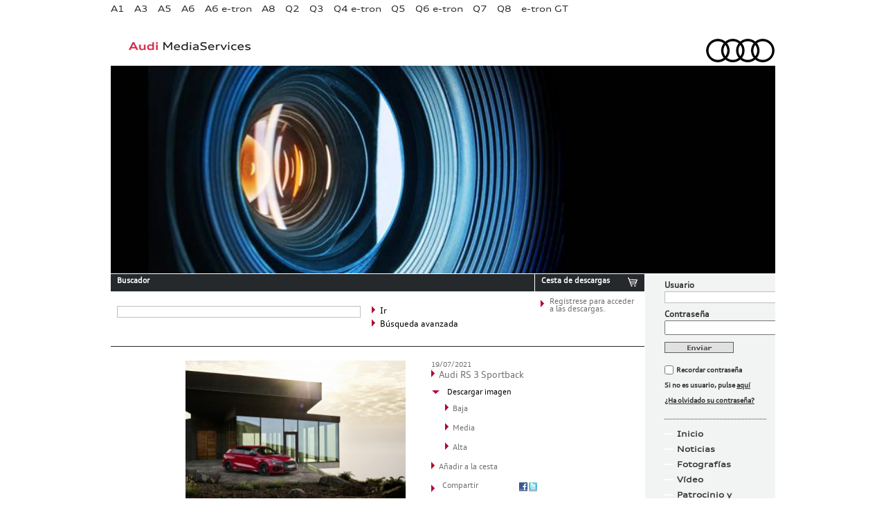

--- FILE ---
content_type: text/html; charset=UTF-8
request_url: http://prensa.audi.es/2021/07/19/el-nuevo-audi-rs-3-sportback/audi-rs-3-sportback-179/
body_size: 8604
content:
<!DOCTYPE html>
<!--[if IE 6]>
<html id="ie6" >
<![endif]-->
<!--[if IE 7]>
<html id="ie7" >
<![endif]-->
<!--[if IE 8]>
<html id="ie8" >
<![endif]-->
<!--[if !(IE 6) | !(IE 7) | !(IE 8)  ]><!-->
<html dir="ltr" lang="es-ES">
<!--<![endif]-->
<head>
<meta charset="UTF-8" />
<meta name="viewport" content="width=device-width" />
<link rel="shortcut icon" href="http://prensa.audi.es/favicon.ico" />
<title>Audi RS 3 Sportback | Audi MediaServices España</title>
<link rel="profile" href="http://gmpg.org/xfn/11" />
<!--link href="/css/registro.css" rel="stylesheet" type="text/css" /-->
<link rel="stylesheet" type="text/css" media="all" href="http://prensa.audi.es/wp-content/themes/audi_press/style.css" />
<link rel="pingback" href="http://prensa.audi.es/xmlrpc.php" />
<!--[if lt IE 9]>
<script src="/js/html5.js" type="text/javascript"></script>
<![endif]-->


<script type="text/javascript" charset="utf-8">var p_path = "http://prensa.audi.es/wp-content/themes/audi_press";</script>

<script src="http://prensa.audi.es/wp-content/themes/audi_press/js/jquery-1.7.1.js" type="text/javascript"></script>
<script src="http://prensa.audi.es/wp-content/themes/audi_press/js/principal.js" type="text/javascript"></script> 
<link rel="alternate" type="application/rss+xml" title="Audi MediaServices España &raquo; Feed" href="http://prensa.audi.es/feed/" />
<link rel="alternate" type="application/rss+xml" title="Audi MediaServices España &raquo; RSS de los comentarios" href="http://prensa.audi.es/comments/feed/" />
<link rel="alternate" type="application/rss+xml" title="Audi MediaServices España &raquo; Audi RS 3 Sportback RSS de los comentarios" href="http://prensa.audi.es/2021/07/19/el-nuevo-audi-rs-3-sportback/audi-rs-3-sportback-179/feed/" />
<script type='text/javascript' src='http://prensa.audi.es/wp-includes/js/comment-reply.js?ver=20090102'></script>
<link rel="EditURI" type="application/rsd+xml" title="RSD" href="http://prensa.audi.es/xmlrpc.php?rsd" />
<link rel="wlwmanifest" type="application/wlwmanifest+xml" href="http://prensa.audi.es/wp-includes/wlwmanifest.xml" /> 
<link rel='canonical' href='http://prensa.audi.es/2021/07/19/el-nuevo-audi-rs-3-sportback/audi-rs-3-sportback-179/' />
	<style type="text/css">.recentcomments a{display:inline !important;padding:0 !important;margin:0 !important;}</style>

<script src="http://prensa.audi.es/wp-content/themes/audi_press/js/jquery-1.7.1.js" type="text/javascript"></script>
<script src="http://prensa.audi.es/wp-content/themes/audi_press/js/comun.js" type="text/javascript"></script>
<script type="text/javascript" charset="utf-8"> 
$(document).ready(function() { 
	miraElementosEnCarrito(p_path);
});
</script>

</head>

<body class="attachment single single-attachment postid-122746 attachmentid-122746 attachment-jpeg singular two-column right-sidebar">
<script type="text/javascript">

  var _gaq = _gaq || [];
  _gaq.push(['_setAccount', 'UA-36166519-1']);
  _gaq.push(['_setDomainName', 'audi.es']);
  _gaq.push(['_trackPageview']);

  (function() {
    var ga = document.createElement('script'); ga.type = 'text/javascript'; ga.async = true;
    ga.src = ('https:' == document.location.protocol ? 'https://ssl' : 'http://www') + '.google-analytics.com/ga.js';
    var s = document.getElementsByTagName('script')[0]; s.parentNode.insertBefore(ga, s);
  })();

</script><div class="layer"></div>
<div class="alerta">
	<div class="topRadius"></div>
	<div class="logoAlert"><img src="http://prensa.audi.es/wp-content/themes/audi_press/img/logoAlert.png" alt="Audi MediaServices"/></div>
	<div class="alertText"></div>
	<div class="bottomRadius"></div>
</div>

	<div class="wrapper">
		
      <div class="header">
		<!-- INICIO NAVEGACION GLOBAL -->
<div class="navbar_menu left">
	<ul id="sddm">
						<li>
				<a href="#" onClick="enviarForm('http://prensa.audi.es/wp-content/themes/audi_press/modelo_no_registrado.php'); return false;">A1</a>					<div id="m1" onmouseover="mcancelclosetime()" onmouseout="mclosetime()">
														<a href="http://prensa.audi.es/?p=104757">Audi A1 Sportback</a>
								 
					</div>
									</li>
								<li>
				<a href="#" onClick="enviarForm('http://prensa.audi.es/wp-content/themes/audi_press/modelo_no_registrado.php'); return false;">A3</a>					<div id="m2" onmouseover="mcancelclosetime()" onmouseout="mclosetime()">
														<a href="http://prensa.audi.es/?p=113884">Audi A3 Sportback</a>
																<a href="http://prensa.audi.es/?p=114714">Audi A3 Sedan</a>
																<a href="http://prensa.audi.es/?p=137545">Audi A3 allstreet</a>
																<a href="http://prensa.audi.es/?p=117968">Audi S3 Sportback</a>
																<a href="http://prensa.audi.es/?p=117969">Audi S3 Sedan</a>
																<a href="http://prensa.audi.es/?p=122726">Audi RS 3 Sportback</a>
																<a href="http://prensa.audi.es/?p=122732">Audi RS 3 Sedan</a>
																<a href="http://prensa.audi.es/?p=116969">Audi A3 TFSIe</a>
																<a href="http://prensa.audi.es/?p=141536">Audi A3 allstreet TFSIe</a>
								 
					</div>
									</li>
								<li>
				<a href="#" onClick="enviarForm('http://prensa.audi.es/wp-content/themes/audi_press/modelo_no_registrado.php'); return false;">A5</a>					<div id="m4" onmouseover="mcancelclosetime()" onmouseout="mclosetime()">
														<a href="http://prensa.audi.es/?p=140088">Audi A5</a>
																<a href="http://prensa.audi.es/?p=140102">Audi A5 Avant</a>
																<a href="http://prensa.audi.es/?p=140104">Audi S5</a>
																<a href="http://prensa.audi.es/?p=140106">Audi S5 Avant</a>
																<a href="http://prensa.audi.es/?p=113237">Audi RS 5 Sportback</a>
																<a href="http://prensa.audi.es/?p=113238">Audi RS 5 Coupé</a>
																<a href="http://prensa.audi.es/?p=142943">Audi A5 e-hybrid</a>
								 
					</div>
									</li>
								<li>
				<a href="#" onClick="enviarForm('http://prensa.audi.es/wp-content/themes/audi_press/modelo_no_registrado.php'); return false;">A6</a>					<div id="m6" onmouseover="mcancelclosetime()" onmouseout="mclosetime()">
														<a href="http://prensa.audi.es/?p=142716">Nuevo A6</a>
																<a href="http://prensa.audi.es/?p=142438">Nuevo A6 Avant</a>
																<a href="http://prensa.audi.es/?p=143160">Nuevo A6 e-hybrid</a>
																<a href="http://prensa.audi.es/?p=109779">RS 6 Avant</a>
								 
					</div>
									</li>
								<li>
				<a href="#" onClick="enviarForm('http://prensa.audi.es/wp-content/themes/audi_press/modelo_no_registrado.php'); return false;">A6 e-tron</a>					<div id="m7" onmouseover="mcancelclosetime()" onmouseout="mclosetime()">
														<a href="http://prensa.audi.es/?p=140959">Audi A6 Sportback e-tron</a>
																<a href="http://prensa.audi.es/?p=140963">Audi A6 Avant e-tron</a>
																<a href="http://prensa.audi.es/?p=140965">Audi S6 Sportback e-tron</a>
																<a href="http://prensa.audi.es/?p=140968">Audi S6 Avant e-tron</a>
								 
					</div>
									</li>
								<li>
				<a href="#" onClick="enviarForm('http://prensa.audi.es/wp-content/themes/audi_press/modelo_no_registrado.php'); return false;">A8</a>					<div id="m9" onmouseover="mcancelclosetime()" onmouseout="mclosetime()">
														<a href="http://prensa.audi.es/?p=126119">Audi A8</a>
																<a href="http://prensa.audi.es/?p=126146">Audi A8  L</a>
																<a href="http://prensa.audi.es/?p=126348">Audi S8</a>
																<a href="http://prensa.audi.es/?p=126171">Audi A8 TFSIe </a>
								 
					</div>
									</li>
								<li>
				<a href="#" onClick="enviarForm('http://prensa.audi.es/wp-content/themes/audi_press/modelo_no_registrado.php'); return false;">Q2</a>					<div id="m11" onmouseover="mcancelclosetime()" onmouseout="mclosetime()">
														<a href="http://prensa.audi.es/?p=116564">Audi Q2</a>
																<a href="http://prensa.audi.es/?p=118385">Audi SQ2</a>
								 
					</div>
									</li>
								<li>
				<a href="#" onClick="enviarForm('http://prensa.audi.es/wp-content/themes/audi_press/modelo_no_registrado.php'); return false;">Q3</a>					<div id="m12" onmouseover="mcancelclosetime()" onmouseout="mclosetime()">
														<a href="http://prensa.audi.es/?p=143639">Audi Q3</a>
																<a href="http://prensa.audi.es/?p=143901">Audi Q3 e-hybrid</a>
																<a href="http://prensa.audi.es/?p=143904">Audi Q3 Sportback</a>
																<a href="http://prensa.audi.es/?p=143906">Audi Q3 Sportback e-hybrid</a>
								 
					</div>
									</li>
								<li>
				<a href="#" onClick="enviarForm('http://prensa.audi.es/wp-content/themes/audi_press/modelo_no_registrado.php'); return false;">Q4 e-tron</a>					<div id="m13" onmouseover="mcancelclosetime()" onmouseout="mclosetime()">
														<a href="http://prensa.audi.es/?p=120726">Audi Q4 e-tron</a>
																<a href="http://prensa.audi.es/?p=121345">Audi Q4 Sportback e-tron</a>
								 
					</div>
									</li>
								<li>
				<a href="#" onClick="enviarForm('http://prensa.audi.es/wp-content/themes/audi_press/modelo_no_registrado.php'); return false;">Q5</a>					<div id="m14" onmouseover="mcancelclosetime()" onmouseout="mclosetime()">
														<a href="http://prensa.audi.es/?p=140808">Audi Q5</a>
																<a href="http://prensa.audi.es/?p=141799">Audi Q5 Sportback</a>
																<a href="http://prensa.audi.es/?p=140837">Audi SQ5</a>
																<a href="http://prensa.audi.es/?p=142287">Audi SQ5 Sportback</a>
																<a href="http://prensa.audi.es/?p=143557">Audi Q5 e-hybrid</a>
																<a href="http://prensa.audi.es/?p=143563">Audi Q5 Sportback e-hybrid</a>
								 
					</div>
									</li>
								<li>
				<a href="#" onClick="enviarForm('http://prensa.audi.es/wp-content/themes/audi_press/modelo_no_registrado.php'); return false;">Q6 e-tron</a>					<div id="m15" onmouseover="mcancelclosetime()" onmouseout="mclosetime()">
														<a href="http://prensa.audi.es/?p=137148">Audi Q6 e-tron</a>
																<a href="http://prensa.audi.es/?p=141629">Audi Q6 Sportback e-tron</a>
																<a href="http://prensa.audi.es/?p=137157">Audi SQ6 e-tron</a>
																<a href="http://prensa.audi.es/?p=141639">Audi SQ6 Sportback e-tron</a>
								 
					</div>
									</li>
								<li>
				<a href="#" onClick="enviarForm('http://prensa.audi.es/wp-content/themes/audi_press/modelo_no_registrado.php'); return false;">Q7</a>					<div id="m16" onmouseover="mcancelclosetime()" onmouseout="mclosetime()">
														<a href="/2019/07/31/nuevo-audi-q7-5/">Audi Q7</a>
																<a href="2019/07/31/nuevo-audi-sq7-2/">Audi SQ7</a>
																<a href="http://prensa.audi.es/?p=114996">Audi Q7 TFSIe</a>
								 
					</div>
									</li>
								<li>
				<a href="#" onClick="enviarForm('http://prensa.audi.es/wp-content/themes/audi_press/modelo_no_registrado.php'); return false;">Q8</a>					<div id="m17" onmouseover="mcancelclosetime()" onmouseout="mclosetime()">
														<a href="http://prensa.audi.es/?p=108086">Audi SQ8 </a>
																<a href="http://prensa.audi.es/?p=111735">Audi RS Q8</a>
																<a href="http://prensa.audi.es/?p=117644">Audi Q8 TFSIe</a>
								 
					</div>
									</li>
								<li>
				<a href="#" onClick="enviarForm('http://prensa.audi.es/wp-content/themes/audi_press/modelo_no_registrado.php'); return false;">e-tron GT</a>					<div id="m19" onmouseover="mcancelclosetime()" onmouseout="mclosetime()">
														<a href="http://prensa.audi.es/?p=119711">Nuevo Audi e-tron GT</a>
																<a href="http://prensa.audi.es/?p=120107">Nuevo Audi RS e-tron GT</a>
								 
					</div>
									</li>
						
									
			</ul>
</div>

<!-- FIN NAVEGACION GLOBAL -->        <div class="left header_title"><a href="http://prensa.audi.es"><img src="http://prensa.audi.es/wp-content/themes/audi_press/img/audi_media_services.jpg" width="180" height="19" alt="Audi MediaServices" title="Audi MediaServices" /></a></div>
        <div class=" right header_logo"><a href="http://prensa.audi.es"><img src="http://prensa.audi.es/wp-content/themes/audi_press/img/audi_logo.png" width="276" height="41" alt="Audi MediaServices" title="Audi MediaServices" /></a></div>

      </div>

<div class="destacado">
	<div class="media head"> 

		<img src="http://prensa.audi.es/wp-content/themes/audi_press/img_cabecera/fotografias.jpg" width="960" height="300" alt="Home" title="Home" /></div> 

</div>

<div class="content_wrapper left">
	<div class="content">

		<script language="JavaScript" type="text/javascript">
<!--
function ss_send(){  
	var sea = $("#s").val();
	var qst = '/?s='+sea; 
	if($("#noticias").is(':checked')) {  qst = qst + '&cat=1'; }
	else{ qst = qst + '&cat=0'; }
	if($("#dossieres").is(':checked')) {  qst = qst + ',147'; }
	if($("#fichas").is(':checked')) {  qst = qst + ',466'; }
	if($("#fichas2").is(':checked')) {  qst = qst + ',467'; }
	if($("#fotos").is(':checked')) {  qst = qst + ',5'; }
	if($("#videos").is(':checked')) {  qst = qst + ',8'; }
	if($("#precios").is(':checked')) {  qst = qst + ',468'; }  

	location.href=qst;

	//	formulario = document.forms["s_search"]; 
	//	formulario.submit();
} 
-->
</script> 


<!-- INCIIO DEL BUSCADOR -->
<div class="search_downloads">
	<div class="left search">
		<div class="top_25292C">
			<div class="left">
				<h4 class="tleft colorfff h4title_small">Buscador</h4>
			</div>
			<div class="right imgtitle"><!--a href="#"><img src="/img/ico_info.jpg" width="15" height="15" alt="info" /></a--></div>
			<div class="clear"></div>
		</div>
		<div class="search_form_box">


			<form action="/" id="s_search" method="get"> 
				<div class="left input_box tleft">
					<input type="text" value="" name="s" id="s" />
				</div>
				<div class="left buttons_box">
					<div class="left arrow_search"><a href="javascript:ss_send()"><img  class="left" src="http://prensa.audi.es/wp-content/themes/audi_press/img/flechita.png" width="6" height="13" alt=""/>
						<p class="tleft fsize12 text_search">Ir</p>
					</a></div>
					<div class="clear"></div>
					<div class="left arrow_search displayOn"><a href="#" onclick="advancedOn(); return false;"><img  class="left" src="http://prensa.audi.es/wp-content/themes/audi_press/img/flechita.png" width="6" height="13" alt=""/>
						<p class="tleft fsize12 text_search">Búsqueda avanzada</p>
					</a></div>
					<div class="left arrow_search displayOff"><a href="#" onclick="advancedOff(); return false;"><img class="left ptop5" src="http://prensa.audi.es/wp-content/themes/audi_press/img/flechita_abajo.png" width="13" height="6" alt=""/>
						<p class="tleft fsize12 text_search">Búsqueda avanzada</p>
					</a></div>
					<div class="clear"></div>
				</div>
				<div class="clear"></div>
				
				<!-- INICIO BUSQUEDA AVANZADA -->
				<div class="advanced">
				
					<ul class="advSearch">
						<li class="adv_fecha">
							<select id="fecha">
								<option value="0" selected="selected">Seleccionar fecha</option>
								<option value="2012">2012</option>
								<option value="2011">2011</option>
								<option value="2010">2010</option>
								<option value="2009">2009</option>
								<option value="2008">2008</option>
								<option value="2007">2007</option>
								<option value="2006">2006</option>
								<option value="2005">2005</option>
								<option value="2004">2004</option>
								<option value="2003">2003</option>
								<option value="2002">2002</option>
								<option value="2001">2001</option>
								<option value="2000">2000</option>
								<option value="1999">1999</option>
							</select>
						</li>
						<li>
							<label for="noticias">
							<input type="checkbox" name="noticias" id="noticias" value="1">
							Noticias</label> 
						</li> 
							<li>
								<label for="fotos">
								<input type="checkbox" name="fotos" id="fotos" value="5">
								Fotografías</label>	
							</li>
						
												
					</ul>
				</div> 
								<!-- FIN BUSQUEDA AVANZADA -->
			</form>
		</div>
	</div>
	<div class="right downloads">
		<div class="top_25292C">
			<div class="left">
				<h4 class="tleft colorfff h4title_small">Cesta de descargas</h4>
			</div>
			<div class="right imgtitle"><a href="#"><img src="http://prensa.audi.es/wp-content/themes/audi_press/img/ico_carrito.jpg" width="15" height="15" alt="info" /></a></div>
			<div class="clear"></div>
		</div>
		<div class="download_box">

			<div class="msj_box">
				<div class="left arrow_downloads"><img src="http://prensa.audi.es/wp-content/themes/audi_press/img/flechita.png" width="6" height="13" alt=""/></div>
				<div class="left text_downloads" id="d_box">  
					<p class="tleft fsize12 mess"><a href="#"></a></p>
				</div>
			</div><!-- fin .msj_box -->


			  
			<div class="clear">

			</div>
		</div>
	</div>
	<div class="clear"></div>
</div>


<!-- FIN DEL BUSCADOR -->




		<div class="fotografias_content">


			<div class="content_border_top mrbot20"></div>
			<div class="fotografias_detalle">
				<div class="left detalle_image">
					<a href="" title="Audi RS 3 Sportback" rel="attachment"><img width="320" height="239" src="http://prensa.audi.es/wp-content/uploads/2021/07/A214724_medium-320x239.jpg" class="attachment-medium" alt="Audi RS 3 Sportback" title="Audi RS 3 Sportback" /></a>
			</div>


			


			<div class="right detalle_details">
				<p class="fsize10 tleft color6f6f6f">	19/07/2021</p> 
				<p class="tleft color6f6f6f"><img src="/wp-content/themes/audi_press/img/flechita.png" width="6" height="13" alt="">Audi RS 3 Sportback</p>
				<!-- <p class="tleft extension"></p> -->
				<div class="ptop10">
					<div class="left ptop2"><img src="/wp-content/themes/audi_press/img/flechita_abajo.png" width="13" height="6" alt=""></div>
					<div class="left">
						<p class="tleft fsize10 pleft5 descargar_imagen_negro">Descargar imagen</p>
					</div>
					<div class="clear"></div>
				</div>

				

				<div class="ptop2 mrleft20">
					<div class="left"><img src="/wp-content/themes/audi_press/img/flechita.png" width="6" height="13" alt=""> 
						<p class="descargar_imagen_negro"><a href="http://prensa.audi.es/wp-content/uploads/2021/07/A214724_medium-320x239.jpg" target="_blank">Baja</a></p>					</div>
					<div class="clear"></div>
				</div>


				<div class="ptop3 mrleft20">
					<div class="left "><img src="/wp-content/themes/audi_press/img/flechita.png" width="6" height="13" alt=""> 
						<p class="descargar_imagen_negro"><a href="http://prensa.audi.es/wp-content/uploads/2021/07/A214724_medium-960x719.jpg" target="_blank">Media</a></p>					</div>
					<div class="clear"></div>
				</div>

				<div class="ptop3 mrleft20">
					<div class="left "><img src="/wp-content/themes/audi_press/img/flechita.png" width="6" height="13" alt=""> 
						<p class="descargar_imagen_negro"><a href="http://prensa.audi.es/wp-content/uploads/2021/07/A214724_medium.jpg" target="_blank">Alta</a></p>
					</div>
					<div class="clear"></div>
				</div>


				<div class="ptop3">
					<div class="left"><img src="/wp-content/themes/audi_press/img/flechita.png" width="6" height="13" alt=""> 
						<p class="descargar_imagen_negro"><a href="#" onClick="anadeCarrito('http://prensa.audi.es/wp-content/themes/audi_press', 'http://prensa.audi.es/wp-content/uploads/2021/07/A214724_medium.jpg', 'jpg',  '122746');">Añadir a la cesta</a></p>


					</div>
					<div class="clear"></div>
				</div>
				<div class="ptop6">
					<div class="left ptop2"><img src="/wp-content/themes/audi_press/img/flechita.png" width="6" height="13" alt=""></div>
					<div class="left mright10">
						<p class="tleft fsize10 pleft5 descargar_imagen_negro"><a href="#">Compartir</a></p>
					</div>
					<div class="left iconrrss"><a href="https://www.facebook.com/sharer.php?u=http://prensa.audi.es/2021/07/19/el-nuevo-audi-rs-3-sportback/audi-rs-3-sportback-179/&t=Audi RS 3 Sportback" target="_blank"><img src="/wp-content/themes/audi_press/img/ico_fcbk.jpg" width="12" height="13" alt="facebook"></a></div>
					<div class="left iconrrss"><a href="http://twitter.com/home?status=Audi RS 3 Sportback - http://prensa.audi.es/2021/07/19/el-nuevo-audi-rs-3-sportback/audi-rs-3-sportback-179/" target="_blank"><img src="/wp-content/themes/audi_press/img/ico_tw.jpg" width="12" height="13" alt="twitter"></a></div>
					<!--div class="left iconrrss"><a href="feed/"><img src="/wp-content/themes/audi_press/img/ico_rrss.jpg" width="12" height="13" alt="RR.SS."></a></div-->
					<div class="clear"></div>


				</div>
				<div class="clear"></div>
			</div>
		</div>
		<div class="clear"></div>
	</div> 


	<div class="fotografias_content">

		<h2 class="headgaleria" style="display:none;">El nuevo Audi RS 3 Sportback</h2>
		<div class="cintillo imagenes">
			<h6>Imágenes de</h6> 
		</div><!-- fin .cintillo --> 

		<div class="fotografias_contenedor_miniaturas">
			<div class="menu_galeria"> 	
				<div class="navnav"></div>
				
		<style type='text/css'>
			#gallery-1 {
				margin: auto;
			}
			#gallery-1 .gallery-item {
				float: left;
				margin-top: 10px;
				text-align: center;
				width: 20%;
			}
			#gallery-1 img {
				border: 2px solid #cfcfcf;
			}
			#gallery-1 .gallery-caption {
				margin-left: 0;
			}
		</style>
		<!-- see gallery_shortcode() in wp-includes/media.php -->
		<div id='gallery-1' class='gallery galleryid-122533 gallery-columns-5 gallery-size-thumbnail'><div class='gallery-item'>
			<dt class='gallery-icon'>
				<a href='http://prensa.audi.es/2021/07/19/el-nuevo-audi-rs-3-sportback/audi-rs-3-sportback-audi-rs-3-sedan-10/' title='Audi RS 3 Sportback / Audi RS 3 Sedan'><img width="115" height="76" src="http://prensa.audi.es/wp-content/uploads/2021/07/A218062_medium-115x76.jpg" class="attachment-thumbnail" alt="Audi RS 3 Sportback / Audi RS 3 Sedan" title="Audi RS 3 Sportback / Audi RS 3 Sedan" /></a>
			</dt></div><div class='gallery-item'>
			<dt class='gallery-icon'>
				<a href='http://prensa.audi.es/2021/07/19/el-nuevo-audi-rs-3-sportback/audi-rs-3-sedan-audi-rs-3-sportback-6/' title='Audi RS 3 Sedan / Audi RS 3 Sportback'><img width="115" height="76" src="http://prensa.audi.es/wp-content/uploads/2021/07/A218063_medium-115x76.jpg" class="attachment-thumbnail" alt="Audi RS 3 Sedan / Audi RS 3 Sportback" title="Audi RS 3 Sedan / Audi RS 3 Sportback" /></a>
			</dt></div><div class='gallery-item'>
			<dt class='gallery-icon'>
				<a href='http://prensa.audi.es/2021/07/19/el-nuevo-audi-rs-3-sportback/audi-rs-3-sportback-219/' title='Audi RS 3 Sportback'><img width="115" height="76" src="http://prensa.audi.es/wp-content/uploads/2021/07/A218057_medium-115x76.jpg" class="attachment-thumbnail" alt="Audi RS 3 Sportback" title="Audi RS 3 Sportback" /></a>
			</dt></div><div class='gallery-item'>
			<dt class='gallery-icon'>
				<a href='http://prensa.audi.es/2021/07/19/el-nuevo-audi-rs-3-sportback/audi-rs-3-sportback-218/' title='Audi RS 3 Sportback'><img width="115" height="76" src="http://prensa.audi.es/wp-content/uploads/2021/07/A218058_medium-115x76.jpg" class="attachment-thumbnail" alt="Audi RS 3 Sportback" title="Audi RS 3 Sportback" /></a>
			</dt></div><div class='gallery-item'>
			<dt class='gallery-icon'>
				<a href='http://prensa.audi.es/2021/07/19/el-nuevo-audi-rs-3-sportback/audi-rs-3-sportback-217/' title='Audi RS 3 Sportback'><img width="115" height="76" src="http://prensa.audi.es/wp-content/uploads/2021/07/A218059_medium-115x76.jpg" class="attachment-thumbnail" alt="Audi RS 3 Sportback" title="Audi RS 3 Sportback" /></a>
			</dt></div><br style="clear: both" /><div class='gallery-item'>
			<dt class='gallery-icon'>
				<a href='http://prensa.audi.es/2021/07/19/el-nuevo-audi-rs-3-sportback/audi-rs-3-sportback-216/' title='Audi RS 3 Sportback'><img width="115" height="76" src="http://prensa.audi.es/wp-content/uploads/2021/07/A218060_medium-115x76.jpg" class="attachment-thumbnail" alt="Audi RS 3 Sportback" title="Audi RS 3 Sportback" /></a>
			</dt></div><div class='gallery-item'>
			<dt class='gallery-icon'>
				<a href='http://prensa.audi.es/2021/07/19/el-nuevo-audi-rs-3-sportback/audi-rs-3-sportback-215/' title='Audi RS 3 Sportback'><img width="115" height="76" src="http://prensa.audi.es/wp-content/uploads/2021/07/A218061_medium-115x76.jpg" class="attachment-thumbnail" alt="Audi RS 3 Sportback" title="Audi RS 3 Sportback" /></a>
			</dt></div><div class='gallery-item'>
			<dt class='gallery-icon'>
				<a href='http://prensa.audi.es/2021/07/19/el-nuevo-audi-rs-3-sportback/audi-rs-3-sportback-220/' title='Audi RS 3 Sportback'><img width="115" height="76" src="http://prensa.audi.es/wp-content/uploads/2021/07/A218056_medium-115x76.jpg" class="attachment-thumbnail" alt="Audi RS 3 Sportback" title="Audi RS 3 Sportback" /></a>
			</dt></div><div class='gallery-item'>
			<dt class='gallery-icon'>
				<a href='http://prensa.audi.es/2021/07/19/el-nuevo-audi-rs-3-sportback/audi-rs-3-sportback-221/' title='Audi RS 3 Sportback'><img width="115" height="76" src="http://prensa.audi.es/wp-content/uploads/2021/07/A218055_medium-115x76.jpg" class="attachment-thumbnail" alt="Audi RS 3 Sportback" title="Audi RS 3 Sportback" /></a>
			</dt></div><div class='gallery-item'>
			<dt class='gallery-icon'>
				<a href='http://prensa.audi.es/2021/07/19/el-nuevo-audi-rs-3-sportback/audi-rs-3-sportback-225/' title='Audi RS 3 Sportback'><img width="115" height="76" src="http://prensa.audi.es/wp-content/uploads/2021/07/A218051_medium-115x76.jpg" class="attachment-thumbnail" alt="Audi RS 3 Sportback" title="Audi RS 3 Sportback" /></a>
			</dt></div><br style="clear: both" /><div class='gallery-item'>
			<dt class='gallery-icon'>
				<a href='http://prensa.audi.es/2021/07/19/el-nuevo-audi-rs-3-sportback/audi-rs-3-sportback-223/' title='Audi RS 3 Sportback'><img width="115" height="76" src="http://prensa.audi.es/wp-content/uploads/2021/07/A218053_medium-115x76.jpg" class="attachment-thumbnail" alt="Audi RS 3 Sportback" title="Audi RS 3 Sportback" /></a>
			</dt></div><div class='gallery-item'>
			<dt class='gallery-icon'>
				<a href='http://prensa.audi.es/2021/07/19/el-nuevo-audi-rs-3-sportback/audi-rs-3-sportback-222/' title='Audi RS 3 Sportback'><img width="115" height="76" src="http://prensa.audi.es/wp-content/uploads/2021/07/A218054_medium-115x76.jpg" class="attachment-thumbnail" alt="Audi RS 3 Sportback" title="Audi RS 3 Sportback" /></a>
			</dt></div><div class='gallery-item'>
			<dt class='gallery-icon'>
				<a href='http://prensa.audi.es/2021/07/19/el-nuevo-audi-rs-3-sportback/audi-rs-3-sportback-224/' title='Audi RS 3 Sportback'><img width="115" height="76" src="http://prensa.audi.es/wp-content/uploads/2021/07/A218052_medium-115x76.jpg" class="attachment-thumbnail" alt="Audi RS 3 Sportback" title="Audi RS 3 Sportback" /></a>
			</dt></div><div class='gallery-item'>
			<dt class='gallery-icon'>
				<a href='http://prensa.audi.es/2021/07/19/el-nuevo-audi-rs-3-sportback/audi-rs-3-sportback-audi-rs-3-sedan-6/' title='Audi RS 3 Sportback / Audi RS 3 Sedan'><img width="115" height="86" src="http://prensa.audi.es/wp-content/uploads/2021/07/A214848_medium-115x86.jpg" class="attachment-thumbnail" alt="Audi RS 3 Sportback / Audi RS 3 Sedan" title="Audi RS 3 Sportback / Audi RS 3 Sedan" /></a>
			</dt></div><div class='gallery-item'>
			<dt class='gallery-icon'>
				<a href='http://prensa.audi.es/2021/07/19/el-nuevo-audi-rs-3-sportback/audi-rs-3-sportback-audi-rs-3-sedan-5/' title='Audi RS 3 Sportback / Audi RS 3 Sedan'><img width="115" height="86" src="http://prensa.audi.es/wp-content/uploads/2021/07/A214847_medium-115x86.jpg" class="attachment-thumbnail" alt="Audi RS 3 Sportback / Audi RS 3 Sedan" title="Audi RS 3 Sportback / Audi RS 3 Sedan" /></a>
			</dt></div><br style="clear: both" /><div class='gallery-item'>
			<dt class='gallery-icon'>
				<a href='http://prensa.audi.es/2021/07/19/el-nuevo-audi-rs-3-sportback/audi-rs-3-sportback-audi-rs-3-sedan-3/' title='Audi RS 3 Sportback / Audi RS 3 Sedan'><img width="115" height="86" src="http://prensa.audi.es/wp-content/uploads/2021/07/A214846_medium-115x86.jpg" class="attachment-thumbnail" alt="Audi RS 3 Sportback / Audi RS 3 Sedan" title="Audi RS 3 Sportback / Audi RS 3 Sedan" /></a>
			</dt></div><div class='gallery-item'>
			<dt class='gallery-icon'>
				<a href='http://prensa.audi.es/2021/07/19/el-nuevo-audi-rs-3-sportback/audi-rs-3-sportback-202/' title='Audi RS 3 Sportback'><img width="115" height="76" src="http://prensa.audi.es/wp-content/uploads/2021/07/A214748_medium-115x76.jpg" class="attachment-thumbnail" alt="Audi RS 3 Sportback" title="Audi RS 3 Sportback" /></a>
			</dt></div><div class='gallery-item'>
			<dt class='gallery-icon'>
				<a href='http://prensa.audi.es/2021/07/19/el-nuevo-audi-rs-3-sportback/audi-rs-3-sportback-201/' title='Audi RS 3 Sportback'><img width="115" height="76" src="http://prensa.audi.es/wp-content/uploads/2021/07/A214747_medium-115x76.jpg" class="attachment-thumbnail" alt="Audi RS 3 Sportback" title="Audi RS 3 Sportback" /></a>
			</dt></div><div class='gallery-item'>
			<dt class='gallery-icon'>
				<a href='http://prensa.audi.es/2021/07/19/el-nuevo-audi-rs-3-sportback/audi-rs-3-sportback-200/' title='Audi RS 3 Sportback'><img width="115" height="76" src="http://prensa.audi.es/wp-content/uploads/2021/07/A214746_medium-115x76.jpg" class="attachment-thumbnail" alt="Audi RS 3 Sportback" title="Audi RS 3 Sportback" /></a>
			</dt></div><div class='gallery-item'>
			<dt class='gallery-icon'>
				<a href='http://prensa.audi.es/2021/07/19/el-nuevo-audi-rs-3-sportback/audi-rs-3-sportback-199/' title='Audi RS 3 Sportback'><img width="115" height="76" src="http://prensa.audi.es/wp-content/uploads/2021/07/A214745_medium-115x76.jpg" class="attachment-thumbnail" alt="Audi RS 3 Sportback" title="Audi RS 3 Sportback" /></a>
			</dt></div><br style="clear: both" /><div class='gallery-item'>
			<dt class='gallery-icon'>
				<a href='http://prensa.audi.es/2021/07/19/el-nuevo-audi-rs-3-sportback/audi-rs-3-sportback-198/' title='Audi RS 3 Sportback'><img width="115" height="76" src="http://prensa.audi.es/wp-content/uploads/2021/07/A214744_medium-115x76.jpg" class="attachment-thumbnail" alt="Audi RS 3 Sportback" title="Audi RS 3 Sportback" /></a>
			</dt></div><div class='gallery-item'>
			<dt class='gallery-icon'>
				<a href='http://prensa.audi.es/2021/07/19/el-nuevo-audi-rs-3-sportback/audi-rs-3-sportback-197/' title='Audi RS 3 Sportback'><img width="115" height="76" src="http://prensa.audi.es/wp-content/uploads/2021/07/A214743_medium-115x76.jpg" class="attachment-thumbnail" alt="Audi RS 3 Sportback" title="Audi RS 3 Sportback" /></a>
			</dt></div><div class='gallery-item'>
			<dt class='gallery-icon'>
				<a href='http://prensa.audi.es/2021/07/19/el-nuevo-audi-rs-3-sportback/audi-rs-3-sportback-196/' title='Audi RS 3 Sportback'><img width="115" height="76" src="http://prensa.audi.es/wp-content/uploads/2021/07/A214742_medium-115x76.jpg" class="attachment-thumbnail" alt="Audi RS 3 Sportback" title="Audi RS 3 Sportback" /></a>
			</dt></div><div class='gallery-item'>
			<dt class='gallery-icon'>
				<a href='http://prensa.audi.es/2021/07/19/el-nuevo-audi-rs-3-sportback/audi-rs-3-sportback-195/' title='Audi RS 3 Sportback'><img width="115" height="76" src="http://prensa.audi.es/wp-content/uploads/2021/07/A214741_medium1-115x76.jpg" class="attachment-thumbnail" alt="Audi RS 3 Sportback" title="Audi RS 3 Sportback" /></a>
			</dt></div><div class='gallery-item'>
			<dt class='gallery-icon'>
				<a href='http://prensa.audi.es/2021/07/19/el-nuevo-audi-rs-3-sportback/audi-rs-3-sportback-194/' title='Audi RS 3 Sportback'><img width="115" height="76" src="http://prensa.audi.es/wp-content/uploads/2021/07/A214740_medium-115x76.jpg" class="attachment-thumbnail" alt="Audi RS 3 Sportback" title="Audi RS 3 Sportback" /></a>
			</dt></div><br style="clear: both" /><div class='gallery-item'>
			<dt class='gallery-icon'>
				<a href='http://prensa.audi.es/2021/07/19/el-nuevo-audi-rs-3-sportback/audi-rs-3-sportback-193/' title='Audi RS 3 Sportback'><img width="115" height="76" src="http://prensa.audi.es/wp-content/uploads/2021/07/A214739_medium-115x76.jpg" class="attachment-thumbnail" alt="Audi RS 3 Sportback" title="Audi RS 3 Sportback" /></a>
			</dt></div><div class='gallery-item'>
			<dt class='gallery-icon'>
				<a href='http://prensa.audi.es/2021/07/19/el-nuevo-audi-rs-3-sportback/audi-rs-3-sportback-192/' title='Audi RS 3 Sportback'><img width="115" height="76" src="http://prensa.audi.es/wp-content/uploads/2021/07/A214738_medium1-115x76.jpg" class="attachment-thumbnail" alt="Audi RS 3 Sportback" title="Audi RS 3 Sportback" /></a>
			</dt></div><div class='gallery-item'>
			<dt class='gallery-icon'>
				<a href='http://prensa.audi.es/2021/07/19/el-nuevo-audi-rs-3-sportback/audi-rs-3-sportback-191/' title='Audi RS 3 Sportback'><img width="115" height="76" src="http://prensa.audi.es/wp-content/uploads/2021/07/A214737_medium-115x76.jpg" class="attachment-thumbnail" alt="Audi RS 3 Sportback" title="Audi RS 3 Sportback" /></a>
			</dt></div><div class='gallery-item'>
			<dt class='gallery-icon'>
				<a href='http://prensa.audi.es/2021/07/19/el-nuevo-audi-rs-3-sportback/audi-rs-3-sportback-190/' title='Audi RS 3 Sportback'><img width="115" height="76" src="http://prensa.audi.es/wp-content/uploads/2021/07/A214736_medium-115x76.jpg" class="attachment-thumbnail" alt="Audi RS 3 Sportback" title="Audi RS 3 Sportback" /></a>
			</dt></div><div class='gallery-item'>
			<dt class='gallery-icon'>
				<a href='http://prensa.audi.es/2021/07/19/el-nuevo-audi-rs-3-sportback/audi-rs-3-sportback-189/' title='Audi RS 3 Sportback'><img width="115" height="76" src="http://prensa.audi.es/wp-content/uploads/2021/07/A214735_medium-115x76.jpg" class="attachment-thumbnail" alt="Audi RS 3 Sportback" title="Audi RS 3 Sportback" /></a>
			</dt></div><br style="clear: both" /><div class='gallery-item'>
			<dt class='gallery-icon'>
				<a href='http://prensa.audi.es/2021/07/19/el-nuevo-audi-rs-3-sportback/a214734_medium/' title='A214734_medium'><img width="115" height="76" src="http://prensa.audi.es/wp-content/uploads/2021/07/A214734_medium-115x76.jpg" class="attachment-thumbnail" alt="A214734_medium" title="A214734_medium" /></a>
			</dt></div><div class='gallery-item'>
			<dt class='gallery-icon'>
				<a href='http://prensa.audi.es/2021/07/19/el-nuevo-audi-rs-3-sportback/audi-rs-3-sportback-188/' title='Audi RS 3 Sportback'><img width="115" height="86" src="http://prensa.audi.es/wp-content/uploads/2021/07/A214733_medium-115x86.jpg" class="attachment-thumbnail" alt="Audi RS 3 Sportback" title="Audi RS 3 Sportback" /></a>
			</dt></div><div class='gallery-item'>
			<dt class='gallery-icon'>
				<a href='http://prensa.audi.es/2021/07/19/el-nuevo-audi-rs-3-sportback/audi-rs-3-sportback-187/' title='Audi RS 3 Sportback'><img width="115" height="86" src="http://prensa.audi.es/wp-content/uploads/2021/07/A214732_medium-115x86.jpg" class="attachment-thumbnail" alt="Audi RS 3 Sportback" title="Audi RS 3 Sportback" /></a>
			</dt></div><div class='gallery-item'>
			<dt class='gallery-icon'>
				<a href='http://prensa.audi.es/2021/07/19/el-nuevo-audi-rs-3-sportback/audi-rs-3-sportback-186/' title='Audi RS 3 Sportback'><img width="115" height="86" src="http://prensa.audi.es/wp-content/uploads/2021/07/A214731_medium-115x86.jpg" class="attachment-thumbnail" alt="Audi RS 3 Sportback" title="Audi RS 3 Sportback" /></a>
			</dt></div><div class='gallery-item'>
			<dt class='gallery-icon'>
				<a href='http://prensa.audi.es/2021/07/19/el-nuevo-audi-rs-3-sportback/audi-rs-3-sportback-185/' title='Audi RS 3 Sportback'><img width="115" height="86" src="http://prensa.audi.es/wp-content/uploads/2021/07/A214730_medium-115x86.jpg" class="attachment-thumbnail" alt="Audi RS 3 Sportback" title="Audi RS 3 Sportback" /></a>
			</dt></div><br style="clear: both" /><div class='gallery-item'>
			<dt class='gallery-icon'>
				<a href='http://prensa.audi.es/2021/07/19/el-nuevo-audi-rs-3-sportback/audi-rs-3-sportback-184/' title='Audi RS 3 Sportback'><img width="115" height="86" src="http://prensa.audi.es/wp-content/uploads/2021/07/A214729_medium-115x86.jpg" class="attachment-thumbnail" alt="Audi RS 3 Sportback" title="Audi RS 3 Sportback" /></a>
			</dt></div><div class='gallery-item'>
			<dt class='gallery-icon'>
				<a href='http://prensa.audi.es/2021/07/19/el-nuevo-audi-rs-3-sportback/audi-rs-3-sportback-183/' title='Audi RS 3 Sportback'><img width="115" height="86" src="http://prensa.audi.es/wp-content/uploads/2021/07/A214728_medium-115x86.jpg" class="attachment-thumbnail" alt="Audi RS 3 Sportback" title="Audi RS 3 Sportback" /></a>
			</dt></div><div class='gallery-item'>
			<dt class='gallery-icon'>
				<a href='http://prensa.audi.es/2021/07/19/el-nuevo-audi-rs-3-sportback/audi-rs-3-sportback-182/' title='Audi RS 3 Sportback'><img width="115" height="86" src="http://prensa.audi.es/wp-content/uploads/2021/07/A214727_medium-115x86.jpg" class="attachment-thumbnail" alt="Audi RS 3 Sportback" title="Audi RS 3 Sportback" /></a>
			</dt></div><div class='gallery-item'>
			<dt class='gallery-icon'>
				<a href='http://prensa.audi.es/2021/07/19/el-nuevo-audi-rs-3-sportback/audi-rs-3-sportback-181/' title='Audi RS 3 Sportback'><img width="115" height="86" src="http://prensa.audi.es/wp-content/uploads/2021/07/A214726_medium-115x86.jpg" class="attachment-thumbnail" alt="Audi RS 3 Sportback" title="Audi RS 3 Sportback" /></a>
			</dt></div><div class='gallery-item'>
			<dt class='gallery-icon'>
				<a href='http://prensa.audi.es/2021/07/19/el-nuevo-audi-rs-3-sportback/audi-rs-3-sportback-180/' title='Audi RS 3 Sportback'><img width="115" height="86" src="http://prensa.audi.es/wp-content/uploads/2021/07/A214725_medium-115x86.jpg" class="attachment-thumbnail" alt="Audi RS 3 Sportback" title="Audi RS 3 Sportback" /></a>
			</dt></div><br style="clear: both" /><div class='gallery-item'>
			<dt class='gallery-icon'>
				<a href='http://prensa.audi.es/2021/07/19/el-nuevo-audi-rs-3-sportback/audi-rs-3-sportback-179/' title='Audi RS 3 Sportback'><img width="115" height="86" src="http://prensa.audi.es/wp-content/uploads/2021/07/A214724_medium-115x86.jpg" class="attachment-thumbnail" alt="Audi RS 3 Sportback" title="Audi RS 3 Sportback" /></a>
			</dt></div><div class='gallery-item'>
			<dt class='gallery-icon'>
				<a href='http://prensa.audi.es/2021/07/19/el-nuevo-audi-rs-3-sportback/audi-rs-3-sportback-178/' title='Audi RS 3 Sportback'><img width="115" height="86" src="http://prensa.audi.es/wp-content/uploads/2021/07/A214723_medium-115x86.jpg" class="attachment-thumbnail" alt="Audi RS 3 Sportback" title="Audi RS 3 Sportback" /></a>
			</dt></div><div class='gallery-item'>
			<dt class='gallery-icon'>
				<a href='http://prensa.audi.es/2021/07/19/el-nuevo-audi-rs-3-sportback/audi-rs-3-sportback-177/' title='Audi RS 3 Sportback'><img width="115" height="86" src="http://prensa.audi.es/wp-content/uploads/2021/07/A214722_medium-115x86.jpg" class="attachment-thumbnail" alt="Audi RS 3 Sportback" title="Audi RS 3 Sportback" /></a>
			</dt></div><div class='gallery-item'>
			<dt class='gallery-icon'>
				<a href='http://prensa.audi.es/2021/07/19/el-nuevo-audi-rs-3-sportback/audi-rs-3-sportback-176/' title='Audi RS 3 Sportback'><img width="115" height="86" src="http://prensa.audi.es/wp-content/uploads/2021/07/A214721_medium-115x86.jpg" class="attachment-thumbnail" alt="Audi RS 3 Sportback" title="Audi RS 3 Sportback" /></a>
			</dt></div><div class='gallery-item'>
			<dt class='gallery-icon'>
				<a href='http://prensa.audi.es/2021/07/19/el-nuevo-audi-rs-3-sportback/audi-rs-3-sportback-175/' title='Audi RS 3 Sportback'><img width="115" height="86" src="http://prensa.audi.es/wp-content/uploads/2021/07/A214720_medium-115x86.jpg" class="attachment-thumbnail" alt="Audi RS 3 Sportback" title="Audi RS 3 Sportback" /></a>
			</dt></div><br style="clear: both" /><div class='gallery-item'>
			<dt class='gallery-icon'>
				<a href='http://prensa.audi.es/2021/07/19/el-nuevo-audi-rs-3-sportback/audi-rs-3-sportback-174/' title='Audi RS 3 Sportback'><img width="115" height="86" src="http://prensa.audi.es/wp-content/uploads/2021/07/A214719_medium-115x86.jpg" class="attachment-thumbnail" alt="Audi RS 3 Sportback" title="Audi RS 3 Sportback" /></a>
			</dt></div><div class='gallery-item'>
			<dt class='gallery-icon'>
				<a href='http://prensa.audi.es/2021/07/19/el-nuevo-audi-rs-3-sportback/audi-rs-3-sportback-173/' title='Audi RS 3 Sportback'><img width="115" height="86" src="http://prensa.audi.es/wp-content/uploads/2021/07/A214718_medium-115x86.jpg" class="attachment-thumbnail" alt="Audi RS 3 Sportback" title="Audi RS 3 Sportback" /></a>
			</dt></div><div class='gallery-item'>
			<dt class='gallery-icon'>
				<a href='http://prensa.audi.es/2021/07/19/el-nuevo-audi-rs-3-sportback/audi-rs-3-sportback-172/' title='Audi RS 3 Sportback'><img width="115" height="86" src="http://prensa.audi.es/wp-content/uploads/2021/07/A214717_medium-115x86.jpg" class="attachment-thumbnail" alt="Audi RS 3 Sportback" title="Audi RS 3 Sportback" /></a>
			</dt></div><div class='gallery-item'>
			<dt class='gallery-icon'>
				<a href='http://prensa.audi.es/2021/07/19/el-nuevo-audi-rs-3-sportback/audi-rs-3-sportback-171/' title='Audi RS 3 Sportback'><img width="115" height="86" src="http://prensa.audi.es/wp-content/uploads/2021/07/A214716_medium-115x86.jpg" class="attachment-thumbnail" alt="Audi RS 3 Sportback" title="Audi RS 3 Sportback" /></a>
			</dt></div><div class='gallery-item'>
			<dt class='gallery-icon'>
				<a href='http://prensa.audi.es/2021/07/19/el-nuevo-audi-rs-3-sportback/audi-rs-3-sportback-170/' title='Audi RS 3 Sportback'><img width="115" height="86" src="http://prensa.audi.es/wp-content/uploads/2021/07/A214715_medium-115x86.jpg" class="attachment-thumbnail" alt="Audi RS 3 Sportback" title="Audi RS 3 Sportback" /></a>
			</dt></div><br style="clear: both" /><div class='gallery-item'>
			<dt class='gallery-icon'>
				<a href='http://prensa.audi.es/2021/07/19/el-nuevo-audi-rs-3-sportback/audi-rs-3-sportback-169/' title='Audi RS 3 Sportback'><img width="115" height="86" src="http://prensa.audi.es/wp-content/uploads/2021/07/A214714_medium-115x86.jpg" class="attachment-thumbnail" alt="Audi RS 3 Sportback" title="Audi RS 3 Sportback" /></a>
			</dt></div><div class='gallery-item'>
			<dt class='gallery-icon'>
				<a href='http://prensa.audi.es/2021/07/19/el-nuevo-audi-rs-3-sportback/audi-rs-3-sportback-168/' title='Audi RS 3 Sportback'><img width="115" height="86" src="http://prensa.audi.es/wp-content/uploads/2021/07/A214713_medium-115x86.jpg" class="attachment-thumbnail" alt="Audi RS 3 Sportback" title="Audi RS 3 Sportback" /></a>
			</dt></div><div class='gallery-item'>
			<dt class='gallery-icon'>
				<a href='http://prensa.audi.es/2021/07/19/el-nuevo-audi-rs-3-sportback/audi-rs-3-sportback-167/' title='Audi RS 3 Sportback'><img width="115" height="86" src="http://prensa.audi.es/wp-content/uploads/2021/07/A214712_medium-115x86.jpg" class="attachment-thumbnail" alt="Audi RS 3 Sportback" title="Audi RS 3 Sportback" /></a>
			</dt></div><div class='gallery-item'>
			<dt class='gallery-icon'>
				<a href='http://prensa.audi.es/2021/07/19/el-nuevo-audi-rs-3-sportback/audi-rs-3-sportback-166/' title='Audi RS 3 Sportback'><img width="115" height="86" src="http://prensa.audi.es/wp-content/uploads/2021/07/A214711_medium-115x86.jpg" class="attachment-thumbnail" alt="Audi RS 3 Sportback" title="Audi RS 3 Sportback" /></a>
			</dt></div><div class='gallery-item'>
			<dt class='gallery-icon'>
				<a href='http://prensa.audi.es/2021/07/19/el-nuevo-audi-rs-3-sportback/audi-rs-3-sportback-165/' title='Audi RS 3 Sportback'><img width="115" height="86" src="http://prensa.audi.es/wp-content/uploads/2021/07/A214710_medium-115x86.jpg" class="attachment-thumbnail" alt="Audi RS 3 Sportback" title="Audi RS 3 Sportback" /></a>
			</dt></div><br style="clear: both" /><div class='gallery-item'>
			<dt class='gallery-icon'>
				<a href='http://prensa.audi.es/2021/07/19/el-nuevo-audi-rs-3-sportback/audi-rs-3-sportback-164/' title='Audi RS 3 Sportback'><img width="115" height="86" src="http://prensa.audi.es/wp-content/uploads/2021/07/A214709_medium-115x86.jpg" class="attachment-thumbnail" alt="Audi RS 3 Sportback" title="Audi RS 3 Sportback" /></a>
			</dt></div><div class='gallery-item'>
			<dt class='gallery-icon'>
				<a href='http://prensa.audi.es/2021/07/19/el-nuevo-audi-rs-3-sportback/audi-rs-3-sportback-163/' title='Audi RS 3 Sportback'><img width="115" height="86" src="http://prensa.audi.es/wp-content/uploads/2021/07/A214708_medium-115x86.jpg" class="attachment-thumbnail" alt="Audi RS 3 Sportback" title="Audi RS 3 Sportback" /></a>
			</dt></div><div class='gallery-item'>
			<dt class='gallery-icon'>
				<a href='http://prensa.audi.es/2021/07/19/el-nuevo-audi-rs-3-sportback/audi-rs-3-sportback-162/' title='Audi RS 3 Sportback'><img width="115" height="86" src="http://prensa.audi.es/wp-content/uploads/2021/07/A214707_medium-115x86.jpg" class="attachment-thumbnail" alt="Audi RS 3 Sportback" title="Audi RS 3 Sportback" /></a>
			</dt></div><div class='gallery-item'>
			<dt class='gallery-icon'>
				<a href='http://prensa.audi.es/2021/07/19/el-nuevo-audi-rs-3-sportback/a214706_medium/' title='A214706_medium'><img width="115" height="86" src="http://prensa.audi.es/wp-content/uploads/2021/07/A214706_medium-115x86.jpg" class="attachment-thumbnail" alt="A214706_medium" title="A214706_medium" /></a>
			</dt></div><div class='gallery-item'>
			<dt class='gallery-icon'>
				<a href='http://prensa.audi.es/2021/07/19/el-nuevo-audi-rs-3-sportback/audi-rs-3-sportback-161/' title='Audi RS 3 Sportback'><img width="115" height="153" src="http://prensa.audi.es/wp-content/uploads/2021/07/A214705_medium-115x153.jpg" class="attachment-thumbnail" alt="Audi RS 3 Sportback" title="Audi RS 3 Sportback" /></a>
			</dt></div><br style="clear: both" /><div class='gallery-item'>
			<dt class='gallery-icon'>
				<a href='http://prensa.audi.es/2021/07/19/el-nuevo-audi-rs-3-sportback/audi-rs-3-sportback-160/' title='Audi RS 3 Sportback'><img width="115" height="86" src="http://prensa.audi.es/wp-content/uploads/2021/07/A214704_medium-115x86.jpg" class="attachment-thumbnail" alt="Audi RS 3 Sportback" title="Audi RS 3 Sportback" /></a>
			</dt></div><div class='gallery-item'>
			<dt class='gallery-icon'>
				<a href='http://prensa.audi.es/2021/07/19/el-nuevo-audi-rs-3-sportback/audi-rs-3-sportback-159/' title='Audi RS 3 Sportback'><img width="115" height="86" src="http://prensa.audi.es/wp-content/uploads/2021/07/A214703_medium-115x86.jpg" class="attachment-thumbnail" alt="Audi RS 3 Sportback" title="Audi RS 3 Sportback" /></a>
			</dt></div><div class='gallery-item'>
			<dt class='gallery-icon'>
				<a href='http://prensa.audi.es/2021/07/19/el-nuevo-audi-rs-3-sportback/audi-rs-3-sportback-158/' title='Audi RS 3 Sportback'><img width="115" height="86" src="http://prensa.audi.es/wp-content/uploads/2021/07/A214702_medium-115x86.jpg" class="attachment-thumbnail" alt="Audi RS 3 Sportback" title="Audi RS 3 Sportback" /></a>
			</dt></div><div class='gallery-item'>
			<dt class='gallery-icon'>
				<a href='http://prensa.audi.es/2021/07/19/el-nuevo-audi-rs-3-sportback/audi-rs-3-sportback-157/' title='Audi RS 3 Sportback'><img width="115" height="86" src="http://prensa.audi.es/wp-content/uploads/2021/07/A214701_medium-115x86.jpg" class="attachment-thumbnail" alt="Audi RS 3 Sportback" title="Audi RS 3 Sportback" /></a>
			</dt></div><div class='gallery-item'>
			<dt class='gallery-icon'>
				<a href='http://prensa.audi.es/2021/07/19/el-nuevo-audi-rs-3-sportback/audi-rs-3-sportback-156/' title='Audi RS 3 Sportback'><img width="115" height="86" src="http://prensa.audi.es/wp-content/uploads/2021/07/A214700_medium-115x86.jpg" class="attachment-thumbnail" alt="Audi RS 3 Sportback" title="Audi RS 3 Sportback" /></a>
			</dt></div><br style="clear: both" /><div class='gallery-item'>
			<dt class='gallery-icon'>
				<a href='http://prensa.audi.es/2021/07/19/el-nuevo-audi-rs-3-sportback/audi-rs-3-sportback-155/' title='Audi RS 3 Sportback'><img width="115" height="86" src="http://prensa.audi.es/wp-content/uploads/2021/07/A214699_medium-115x86.jpg" class="attachment-thumbnail" alt="Audi RS 3 Sportback" title="Audi RS 3 Sportback" /></a>
			</dt></div><div class='gallery-item'>
			<dt class='gallery-icon'>
				<a href='http://prensa.audi.es/2021/07/19/el-nuevo-audi-rs-3-sportback/audi-rs-3-sportback-154/' title='Audi RS 3 Sportback'><img width="115" height="86" src="http://prensa.audi.es/wp-content/uploads/2021/07/A214698_medium-115x86.jpg" class="attachment-thumbnail" alt="Audi RS 3 Sportback" title="Audi RS 3 Sportback" /></a>
			</dt></div><div class='gallery-item'>
			<dt class='gallery-icon'>
				<a href='http://prensa.audi.es/2021/07/19/el-nuevo-audi-rs-3-sportback/audi-rs-3-sportback-153/' title='Audi RS 3 Sportback'><img width="115" height="86" src="http://prensa.audi.es/wp-content/uploads/2021/07/A214697_medium-115x86.jpg" class="attachment-thumbnail" alt="Audi RS 3 Sportback" title="Audi RS 3 Sportback" /></a>
			</dt></div><div class='gallery-item'>
			<dt class='gallery-icon'>
				<a href='http://prensa.audi.es/2021/07/19/el-nuevo-audi-rs-3-sportback/audi-rs-3-sportback-152/' title='Audi RS 3 Sportback'><img width="115" height="86" src="http://prensa.audi.es/wp-content/uploads/2021/07/A214696_medium-115x86.jpg" class="attachment-thumbnail" alt="Audi RS 3 Sportback" title="Audi RS 3 Sportback" /></a>
			</dt></div><div class='gallery-item'>
			<dt class='gallery-icon'>
				<a href='http://prensa.audi.es/2021/07/19/el-nuevo-audi-rs-3-sportback/audi-rs-3-sportback-151/' title='Audi RS 3 Sportback'><img width="115" height="86" src="http://prensa.audi.es/wp-content/uploads/2021/07/A214695_medium-115x86.jpg" class="attachment-thumbnail" alt="Audi RS 3 Sportback" title="Audi RS 3 Sportback" /></a>
			</dt></div><br style="clear: both" /><div class='gallery-item'>
			<dt class='gallery-icon'>
				<a href='http://prensa.audi.es/2021/07/19/el-nuevo-audi-rs-3-sportback/audi-rs-3-sportback-150/' title='Audi RS 3 Sportback'><img width="115" height="86" src="http://prensa.audi.es/wp-content/uploads/2021/07/A214694_medium-115x86.jpg" class="attachment-thumbnail" alt="Audi RS 3 Sportback" title="Audi RS 3 Sportback" /></a>
			</dt></div><div class='gallery-item'>
			<dt class='gallery-icon'>
				<a href='http://prensa.audi.es/2021/07/19/el-nuevo-audi-rs-3-sportback/audi-rs-3-sportback-149/' title='Audi RS 3 Sportback'><img width="115" height="86" src="http://prensa.audi.es/wp-content/uploads/2021/07/A214693_medium-115x86.jpg" class="attachment-thumbnail" alt="Audi RS 3 Sportback" title="Audi RS 3 Sportback" /></a>
			</dt></div><div class='gallery-item'>
			<dt class='gallery-icon'>
				<a href='http://prensa.audi.es/2021/07/19/el-nuevo-audi-rs-3-sportback/audi-rs-3-sportback-148/' title='Audi RS 3 Sportback'><img width="115" height="86" src="http://prensa.audi.es/wp-content/uploads/2021/07/A214692_medium-115x86.jpg" class="attachment-thumbnail" alt="Audi RS 3 Sportback" title="Audi RS 3 Sportback" /></a>
			</dt></div><div class='gallery-item'>
			<dt class='gallery-icon'>
				<a href='http://prensa.audi.es/2021/07/19/el-nuevo-audi-rs-3-sportback/audi-rs-3-sportback-147/' title='Audi RS 3 Sportback'><img width="115" height="86" src="http://prensa.audi.es/wp-content/uploads/2021/07/A214691_medium-115x86.jpg" class="attachment-thumbnail" alt="Audi RS 3 Sportback" title="Audi RS 3 Sportback" /></a>
			</dt></div><div class='gallery-item'>
			<dt class='gallery-icon'>
				<a href='http://prensa.audi.es/2021/07/19/el-nuevo-audi-rs-3-sportback/audi-rs-3-sportback-146/' title='Audi RS 3 Sportback'><img width="115" height="86" src="http://prensa.audi.es/wp-content/uploads/2021/07/A214690_medium-115x86.jpg" class="attachment-thumbnail" alt="Audi RS 3 Sportback" title="Audi RS 3 Sportback" /></a>
			</dt></div><br style="clear: both" /><div class='gallery-item'>
			<dt class='gallery-icon'>
				<a href='http://prensa.audi.es/2021/07/19/el-nuevo-audi-rs-3-sportback/audi-rs-3-sportback-145/' title='Audi RS 3 Sportback'><img width="115" height="86" src="http://prensa.audi.es/wp-content/uploads/2021/07/A214689_medium-115x86.jpg" class="attachment-thumbnail" alt="Audi RS 3 Sportback" title="Audi RS 3 Sportback" /></a>
			</dt></div><div class='gallery-item'>
			<dt class='gallery-icon'>
				<a href='http://prensa.audi.es/2021/07/19/el-nuevo-audi-rs-3-sportback/audi-rs-3-sportback-144/' title='Audi RS 3 Sportback'><img width="115" height="86" src="http://prensa.audi.es/wp-content/uploads/2021/07/A214688_medium-115x86.jpg" class="attachment-thumbnail" alt="Audi RS 3 Sportback" title="Audi RS 3 Sportback" /></a>
			</dt></div><div class='gallery-item'>
			<dt class='gallery-icon'>
				<a href='http://prensa.audi.es/2021/07/19/el-nuevo-audi-rs-3-sportback/audi-rs-3-sportback-143/' title='Audi RS 3 Sportback'><img width="115" height="86" src="http://prensa.audi.es/wp-content/uploads/2021/07/A214687_medium-115x86.jpg" class="attachment-thumbnail" alt="Audi RS 3 Sportback" title="Audi RS 3 Sportback" /></a>
			</dt></div><div class='gallery-item'>
			<dt class='gallery-icon'>
				<a href='http://prensa.audi.es/2021/07/19/el-nuevo-audi-rs-3-sportback/audi-rs-3-sportback-142/' title='Audi RS 3 Sportback'><img width="115" height="86" src="http://prensa.audi.es/wp-content/uploads/2021/07/A214686_medium-115x86.jpg" class="attachment-thumbnail" alt="Audi RS 3 Sportback" title="Audi RS 3 Sportback" /></a>
			</dt></div><div class='gallery-item'>
			<dt class='gallery-icon'>
				<a href='http://prensa.audi.es/2021/07/19/el-nuevo-audi-rs-3-sportback/audi-rs-3-sportback-141/' title='Audi RS 3 Sportback'><img width="115" height="86" src="http://prensa.audi.es/wp-content/uploads/2021/07/A214685_medium-115x86.jpg" class="attachment-thumbnail" alt="Audi RS 3 Sportback" title="Audi RS 3 Sportback" /></a>
			</dt></div><br style="clear: both" /><div class='gallery-item'>
			<dt class='gallery-icon'>
				<a href='http://prensa.audi.es/2021/07/19/el-nuevo-audi-rs-3-sportback/audi-rs-3-sportback-140/' title='Audi RS 3 Sportback'><img width="115" height="86" src="http://prensa.audi.es/wp-content/uploads/2021/07/A214684_medium-115x86.jpg" class="attachment-thumbnail" alt="Audi RS 3 Sportback" title="Audi RS 3 Sportback" /></a>
			</dt></div><div class='gallery-item'>
			<dt class='gallery-icon'>
				<a href='http://prensa.audi.es/2021/07/19/el-nuevo-audi-rs-3-sportback/audi-rs-3-sportback-139/' title='Audi RS 3 Sportback'><img width="115" height="86" src="http://prensa.audi.es/wp-content/uploads/2021/07/A214683_medium-115x86.jpg" class="attachment-thumbnail" alt="Audi RS 3 Sportback" title="Audi RS 3 Sportback" /></a>
			</dt></div><div class='gallery-item'>
			<dt class='gallery-icon'>
				<a href='http://prensa.audi.es/2021/07/19/el-nuevo-audi-rs-3-sportback/audi-rs-3-sportback-138/' title='Audi RS 3 Sportback'><img width="115" height="86" src="http://prensa.audi.es/wp-content/uploads/2021/07/A214682_medium-115x86.jpg" class="attachment-thumbnail" alt="Audi RS 3 Sportback" title="Audi RS 3 Sportback" /></a>
			</dt></div><div class='gallery-item'>
			<dt class='gallery-icon'>
				<a href='http://prensa.audi.es/2021/07/19/el-nuevo-audi-rs-3-sportback/audi-rs-3-sportback-137/' title='Audi RS 3 Sportback'><img width="115" height="86" src="http://prensa.audi.es/wp-content/uploads/2021/07/A214681_medium-115x86.jpg" class="attachment-thumbnail" alt="Audi RS 3 Sportback" title="Audi RS 3 Sportback" /></a>
			</dt></div><div class='gallery-item'>
			<dt class='gallery-icon'>
				<a href='http://prensa.audi.es/2021/07/19/el-nuevo-audi-rs-3-sportback/audi-rs-3-sportback-136/' title='Audi RS 3 Sportback'><img width="115" height="86" src="http://prensa.audi.es/wp-content/uploads/2021/07/A214680_medium-115x86.jpg" class="attachment-thumbnail" alt="Audi RS 3 Sportback" title="Audi RS 3 Sportback" /></a>
			</dt></div><br style="clear: both" /><div class='gallery-item'>
			<dt class='gallery-icon'>
				<a href='http://prensa.audi.es/2021/07/19/el-nuevo-audi-rs-3-sportback/audi-rs-3-sportback-135/' title='Audi RS 3 Sportback'><img width="115" height="86" src="http://prensa.audi.es/wp-content/uploads/2021/07/A214679_medium-115x86.jpg" class="attachment-thumbnail" alt="Audi RS 3 Sportback" title="Audi RS 3 Sportback" /></a>
			</dt></div><div class='gallery-item'>
			<dt class='gallery-icon'>
				<a href='http://prensa.audi.es/2021/07/19/el-nuevo-audi-rs-3-sportback/audi-rs-3-sportback-134/' title='Audi RS 3 Sportback'><img width="115" height="86" src="http://prensa.audi.es/wp-content/uploads/2021/07/A214678_medium-115x86.jpg" class="attachment-thumbnail" alt="Audi RS 3 Sportback" title="Audi RS 3 Sportback" /></a>
			</dt></div><div class='gallery-item'>
			<dt class='gallery-icon'>
				<a href='http://prensa.audi.es/2021/07/19/el-nuevo-audi-rs-3-sportback/audi-rs-3-sportback-133/' title='Audi RS 3 Sportback'><img width="115" height="86" src="http://prensa.audi.es/wp-content/uploads/2021/07/A214677_medium-115x86.jpg" class="attachment-thumbnail" alt="Audi RS 3 Sportback" title="Audi RS 3 Sportback" /></a>
			</dt></div><div class='gallery-item'>
			<dt class='gallery-icon'>
				<a href='http://prensa.audi.es/2021/07/19/el-nuevo-audi-rs-3-sportback/audi-rs-3-sportback-132/' title='Audi RS 3 Sportback'><img width="115" height="86" src="http://prensa.audi.es/wp-content/uploads/2021/07/A214676_medium-115x86.jpg" class="attachment-thumbnail" alt="Audi RS 3 Sportback" title="Audi RS 3 Sportback" /></a>
			</dt></div><div class='gallery-item'>
			<dt class='gallery-icon'>
				<a href='http://prensa.audi.es/2021/07/19/el-nuevo-audi-rs-3-sportback/audi-rs-3-sportback-131/' title='Audi RS 3 Sportback'><img width="115" height="86" src="http://prensa.audi.es/wp-content/uploads/2021/07/A214675_medium-115x86.jpg" class="attachment-thumbnail" alt="Audi RS 3 Sportback" title="Audi RS 3 Sportback" /></a>
			</dt></div><br style="clear: both" /><div class='gallery-item'>
			<dt class='gallery-icon'>
				<a href='http://prensa.audi.es/2021/07/19/el-nuevo-audi-rs-3-sportback/audi-rs-3-sportback-130/' title='Audi RS 3 Sportback'><img width="115" height="86" src="http://prensa.audi.es/wp-content/uploads/2021/07/A214674_medium-115x86.jpg" class="attachment-thumbnail" alt="Audi RS 3 Sportback" title="Audi RS 3 Sportback" /></a>
			</dt></div><div class='gallery-item'>
			<dt class='gallery-icon'>
				<a href='http://prensa.audi.es/2021/07/19/el-nuevo-audi-rs-3-sportback/audi-rs-3-sportback-129/' title='Audi RS 3 Sportback'><img width="115" height="86" src="http://prensa.audi.es/wp-content/uploads/2021/07/A214673_medium-115x86.jpg" class="attachment-thumbnail" alt="Audi RS 3 Sportback" title="Audi RS 3 Sportback" /></a>
			</dt></div><div class='gallery-item'>
			<dt class='gallery-icon'>
				<a href='http://prensa.audi.es/2021/07/19/el-nuevo-audi-rs-3-sportback/audi-rs-3-sportback-128/' title='Audi RS 3 Sportback'><img width="115" height="86" src="http://prensa.audi.es/wp-content/uploads/2021/07/A214672_medium-115x86.jpg" class="attachment-thumbnail" alt="Audi RS 3 Sportback" title="Audi RS 3 Sportback" /></a>
			</dt></div><div class='gallery-item'>
			<dt class='gallery-icon'>
				<a href='http://prensa.audi.es/2021/07/19/el-nuevo-audi-rs-3-sportback/audi-rs-3-sportback-127/' title='Audi RS 3 Sportback'><img width="115" height="86" src="http://prensa.audi.es/wp-content/uploads/2021/07/A214671_medium-115x86.jpg" class="attachment-thumbnail" alt="Audi RS 3 Sportback" title="Audi RS 3 Sportback" /></a>
			</dt></div><div class='gallery-item'>
			<dt class='gallery-icon'>
				<a href='http://prensa.audi.es/2021/07/19/el-nuevo-audi-rs-3-sportback/audi-rs-3-sportback-126/' title='Audi RS 3 Sportback'><img width="115" height="86" src="http://prensa.audi.es/wp-content/uploads/2021/07/A214670_medium-115x86.jpg" class="attachment-thumbnail" alt="Audi RS 3 Sportback" title="Audi RS 3 Sportback" /></a>
			</dt></div><br style="clear: both" /><div class='gallery-item'>
			<dt class='gallery-icon'>
				<a href='http://prensa.audi.es/2021/07/19/el-nuevo-audi-rs-3-sportback/audi-rs-3-sportback-125/' title='Audi RS 3 Sportback'><img width="115" height="86" src="http://prensa.audi.es/wp-content/uploads/2021/07/A214669_medium-115x86.jpg" class="attachment-thumbnail" alt="Audi RS 3 Sportback" title="Audi RS 3 Sportback" /></a>
			</dt></div><div class='gallery-item'>
			<dt class='gallery-icon'>
				<a href='http://prensa.audi.es/2021/07/19/el-nuevo-audi-rs-3-sportback/audi-rs-3-sportback-124/' title='Audi RS 3 Sportback'><img width="115" height="86" src="http://prensa.audi.es/wp-content/uploads/2021/07/A214668_medium-115x86.jpg" class="attachment-thumbnail" alt="Audi RS 3 Sportback" title="Audi RS 3 Sportback" /></a>
			</dt></div><div class='gallery-item'>
			<dt class='gallery-icon'>
				<a href='http://prensa.audi.es/2021/07/19/el-nuevo-audi-rs-3-sportback/audi-rs-3-sportback-123/' title='Audi RS 3 Sportback'><img width="115" height="86" src="http://prensa.audi.es/wp-content/uploads/2021/07/A214667_medium-115x86.jpg" class="attachment-thumbnail" alt="Audi RS 3 Sportback" title="Audi RS 3 Sportback" /></a>
			</dt></div><div class='gallery-item'>
			<dt class='gallery-icon'>
				<a href='http://prensa.audi.es/2021/07/19/el-nuevo-audi-rs-3-sportback/audi-rs-3-sportback-122/' title='Audi RS 3 Sportback'><img width="115" height="86" src="http://prensa.audi.es/wp-content/uploads/2021/07/A214666_medium-115x86.jpg" class="attachment-thumbnail" alt="Audi RS 3 Sportback" title="Audi RS 3 Sportback" /></a>
			</dt></div><div class='gallery-item'>
			<dt class='gallery-icon'>
				<a href='http://prensa.audi.es/2021/07/19/el-nuevo-audi-rs-3-sportback/audi-rs-3-sportback-121/' title='Audi RS 3 Sportback'><img width="115" height="86" src="http://prensa.audi.es/wp-content/uploads/2021/07/A214665_medium-115x86.jpg" class="attachment-thumbnail" alt="Audi RS 3 Sportback" title="Audi RS 3 Sportback" /></a>
			</dt></div><br style="clear: both" /><div class='gallery-item'>
			<dt class='gallery-icon'>
				<a href='http://prensa.audi.es/2021/07/19/el-nuevo-audi-rs-3-sportback/audi-rs-3-sportback-120/' title='Audi RS 3 Sportback'><img width="115" height="64" src="http://prensa.audi.es/wp-content/uploads/2021/07/A214664_medium-115x64.jpg" class="attachment-thumbnail" alt="Audi RS 3 Sportback" title="Audi RS 3 Sportback" /></a>
			</dt></div><div class='gallery-item'>
			<dt class='gallery-icon'>
				<a href='http://prensa.audi.es/2021/07/19/el-nuevo-audi-rs-3-sportback/audi-rs-3-sportback-119/' title='Audi RS 3 Sportback'><img width="115" height="86" src="http://prensa.audi.es/wp-content/uploads/2021/07/A214663_medium-115x86.jpg" class="attachment-thumbnail" alt="Audi RS 3 Sportback" title="Audi RS 3 Sportback" /></a>
			</dt></div><div class='gallery-item'>
			<dt class='gallery-icon'>
				<a href='http://prensa.audi.es/2021/07/19/el-nuevo-audi-rs-3-sportback/audi-rs-3-sportback-118/' title='Audi RS 3 Sportback'><img width="115" height="86" src="http://prensa.audi.es/wp-content/uploads/2021/07/A214662_medium-115x86.jpg" class="attachment-thumbnail" alt="Audi RS 3 Sportback" title="Audi RS 3 Sportback" /></a>
			</dt></div><div class='gallery-item'>
			<dt class='gallery-icon'>
				<a href='http://prensa.audi.es/2021/07/19/el-nuevo-audi-rs-3-sportback/audi-rs-3-sportback-117/' title='Audi RS 3 Sportback'><img width="115" height="86" src="http://prensa.audi.es/wp-content/uploads/2021/07/A214661_medium-115x86.jpg" class="attachment-thumbnail" alt="Audi RS 3 Sportback" title="Audi RS 3 Sportback" /></a>
			</dt></div><div class='gallery-item'>
			<dt class='gallery-icon'>
				<a href='http://prensa.audi.es/2021/07/19/el-nuevo-audi-rs-3-sportback/audi-rs-3-sportback-116/' title='Audi RS 3 Sportback'><img width="115" height="86" src="http://prensa.audi.es/wp-content/uploads/2021/07/A214660_medium-115x86.jpg" class="attachment-thumbnail" alt="Audi RS 3 Sportback" title="Audi RS 3 Sportback" /></a>
			</dt></div><br style="clear: both" /><div class='gallery-item'>
			<dt class='gallery-icon'>
				<a href='http://prensa.audi.es/2021/07/19/el-nuevo-audi-rs-3-sportback/audi-rs-3-sportback-115/' title='Audi RS 3 Sportback'><img width="115" height="81" src="http://prensa.audi.es/wp-content/uploads/2021/07/A214659_medium-115x81.jpg" class="attachment-thumbnail" alt="Audi RS 3 Sportback" title="Audi RS 3 Sportback" /></a>
			</dt></div><div class='gallery-item'>
			<dt class='gallery-icon'>
				<a href='http://prensa.audi.es/2021/07/19/el-nuevo-audi-rs-3-sportback/audi-rs-3-sportback-114/' title='Audi RS 3 Sportback'><img width="115" height="81" src="http://prensa.audi.es/wp-content/uploads/2021/07/A214658_medium-115x81.jpg" class="attachment-thumbnail" alt="Audi RS 3 Sportback" title="Audi RS 3 Sportback" /></a>
			</dt></div><div class='gallery-item'>
			<dt class='gallery-icon'>
				<a href='http://prensa.audi.es/2021/07/19/el-nuevo-audi-rs-3-sportback/audi-rs-3-sportback-113/' title='Audi RS 3 Sportback'><img width="115" height="81" src="http://prensa.audi.es/wp-content/uploads/2021/07/A214657_medium-115x81.jpg" class="attachment-thumbnail" alt="Audi RS 3 Sportback" title="Audi RS 3 Sportback" /></a>
			</dt></div><div class='gallery-item'>
			<dt class='gallery-icon'>
				<a href='http://prensa.audi.es/2021/07/19/el-nuevo-audi-rs-3-sportback/audi-rs-3-sportback-112/' title='Audi RS 3 Sportback'><img width="115" height="81" src="http://prensa.audi.es/wp-content/uploads/2021/07/A214656_medium-115x81.jpg" class="attachment-thumbnail" alt="Audi RS 3 Sportback" title="Audi RS 3 Sportback" /></a>
			</dt></div><div class='gallery-item'>
			<dt class='gallery-icon'>
				<a href='http://prensa.audi.es/2021/07/19/el-nuevo-audi-rs-3-sportback/audi-rs-3-sportback-111/' title='Audi RS 3 Sportback'><img width="115" height="81" src="http://prensa.audi.es/wp-content/uploads/2021/07/A214655_medium-115x81.jpg" class="attachment-thumbnail" alt="Audi RS 3 Sportback" title="Audi RS 3 Sportback" /></a>
			</dt></div><br style="clear: both" /><div class='gallery-item'>
			<dt class='gallery-icon'>
				<a href='http://prensa.audi.es/2021/07/19/el-nuevo-audi-rs-3-sportback/audi-rs-3-sportback-110/' title='Audi RS 3 Sportback'><img width="115" height="81" src="http://prensa.audi.es/wp-content/uploads/2021/07/A214654_medium-115x81.jpg" class="attachment-thumbnail" alt="Audi RS 3 Sportback" title="Audi RS 3 Sportback" /></a>
			</dt></div><div class='gallery-item'>
			<dt class='gallery-icon'>
				<a href='http://prensa.audi.es/2021/07/19/el-nuevo-audi-rs-3-sportback/audi-rs-3-sportback-109/' title='Audi RS 3 Sportback'><img width="115" height="81" src="http://prensa.audi.es/wp-content/uploads/2021/07/A214653_medium-115x81.jpg" class="attachment-thumbnail" alt="Audi RS 3 Sportback" title="Audi RS 3 Sportback" /></a>
			</dt></div><div class='gallery-item'>
			<dt class='gallery-icon'>
				<a href='http://prensa.audi.es/2021/07/19/el-nuevo-audi-rs-3-sportback/audi-rs-3-sportback-108/' title='Audi RS 3 Sportback'><img width="115" height="81" src="http://prensa.audi.es/wp-content/uploads/2021/07/A214652_medium-115x81.jpg" class="attachment-thumbnail" alt="Audi RS 3 Sportback" title="Audi RS 3 Sportback" /></a>
			</dt></div><div class='gallery-item'>
			<dt class='gallery-icon'>
				<a href='http://prensa.audi.es/2021/07/19/el-nuevo-audi-rs-3-sportback/audi-rs-3-sportback-107/' title='Audi RS 3 Sportback'><img width="115" height="81" src="http://prensa.audi.es/wp-content/uploads/2021/07/A214651_medium-115x81.jpg" class="attachment-thumbnail" alt="Audi RS 3 Sportback" title="Audi RS 3 Sportback" /></a>
			</dt></div><div class='gallery-item'>
			<dt class='gallery-icon'>
				<a href='http://prensa.audi.es/2021/07/19/el-nuevo-audi-rs-3-sportback/audi-rs-3-sportback-106/' title='Audi RS 3 Sportback'><img width="115" height="81" src="http://prensa.audi.es/wp-content/uploads/2021/07/A214650_medium-115x81.jpg" class="attachment-thumbnail" alt="Audi RS 3 Sportback" title="Audi RS 3 Sportback" /></a>
			</dt></div><br style="clear: both" /><div class='gallery-item'>
			<dt class='gallery-icon'>
				<a href='http://prensa.audi.es/2021/07/19/el-nuevo-audi-rs-3-sportback/audi-rs-3-sportback-105/' title='Audi RS 3 Sportback'><img width="115" height="81" src="http://prensa.audi.es/wp-content/uploads/2021/07/A214649_medium-115x81.jpg" class="attachment-thumbnail" alt="Audi RS 3 Sportback" title="Audi RS 3 Sportback" /></a>
			</dt></div><div class='gallery-item'>
			<dt class='gallery-icon'>
				<a href='http://prensa.audi.es/2021/07/19/el-nuevo-audi-rs-3-sportback/audi-rs-3-sportback-104/' title='Audi RS 3 Sportback'><img width="115" height="81" src="http://prensa.audi.es/wp-content/uploads/2021/07/A214648_medium-115x81.jpg" class="attachment-thumbnail" alt="Audi RS 3 Sportback" title="Audi RS 3 Sportback" /></a>
			</dt></div><div class='gallery-item'>
			<dt class='gallery-icon'>
				<a href='http://prensa.audi.es/2021/07/19/el-nuevo-audi-rs-3-sportback/audi-rs-3-sportback-103/' title='Audi RS 3 Sportback'><img width="115" height="81" src="http://prensa.audi.es/wp-content/uploads/2021/07/A214647_medium-115x81.jpg" class="attachment-thumbnail" alt="Audi RS 3 Sportback" title="Audi RS 3 Sportback" /></a>
			</dt></div><div class='gallery-item'>
			<dt class='gallery-icon'>
				<a href='http://prensa.audi.es/2021/07/19/el-nuevo-audi-rs-3-sportback/audi-rs-3-sportback-102/' title='Audi RS 3 Sportback'><img width="115" height="81" src="http://prensa.audi.es/wp-content/uploads/2021/07/A214646_medium-115x81.jpg" class="attachment-thumbnail" alt="Audi RS 3 Sportback" title="Audi RS 3 Sportback" /></a>
			</dt></div><div class='gallery-item'>
			<dt class='gallery-icon'>
				<a href='http://prensa.audi.es/2021/07/19/el-nuevo-audi-rs-3-sportback/audi-rs-3-sportback-101/' title='Audi RS 3 Sportback'><img width="115" height="81" src="http://prensa.audi.es/wp-content/uploads/2021/07/A214645_medium-115x81.jpg" class="attachment-thumbnail" alt="Audi RS 3 Sportback" title="Audi RS 3 Sportback" /></a>
			</dt></div><br style="clear: both" /><div class='gallery-item'>
			<dt class='gallery-icon'>
				<a href='http://prensa.audi.es/2021/07/19/el-nuevo-audi-rs-3-sportback/audi-rs-3-sportback-100/' title='Audi RS 3 Sportback'><img width="115" height="81" src="http://prensa.audi.es/wp-content/uploads/2021/07/A214644_medium-115x81.jpg" class="attachment-thumbnail" alt="Audi RS 3 Sportback" title="Audi RS 3 Sportback" /></a>
			</dt></div><div class='gallery-item'>
			<dt class='gallery-icon'>
				<a href='http://prensa.audi.es/2021/07/19/el-nuevo-audi-rs-3-sportback/audi-rs-3-sportback-99/' title='Audi RS 3 Sportback'><img width="115" height="81" src="http://prensa.audi.es/wp-content/uploads/2021/07/A214643_medium-115x81.jpg" class="attachment-thumbnail" alt="Audi RS 3 Sportback" title="Audi RS 3 Sportback" /></a>
			</dt></div><div class='gallery-item'>
			<dt class='gallery-icon'>
				<a href='http://prensa.audi.es/2021/07/19/el-nuevo-audi-rs-3-sportback/exhibit-rs-torque-splitter-22/' title='Exhibit RS Torque Splitter'><img width="115" height="76" src="http://prensa.audi.es/wp-content/uploads/2021/07/A214014_medium1-115x76.jpg" class="attachment-thumbnail" alt="Exhibit RS Torque Splitter" title="Exhibit RS Torque Splitter" /></a>
			</dt></div><div class='gallery-item'>
			<dt class='gallery-icon'>
				<a href='http://prensa.audi.es/2021/07/19/el-nuevo-audi-rs-3-sportback/exhibit-rs-torque-splitter-21/' title='Exhibit RS Torque Splitter'><img width="115" height="76" src="http://prensa.audi.es/wp-content/uploads/2021/07/A214013_medium1-115x76.jpg" class="attachment-thumbnail" alt="Exhibit RS Torque Splitter" title="Exhibit RS Torque Splitter" /></a>
			</dt></div><div class='gallery-item'>
			<dt class='gallery-icon'>
				<a href='http://prensa.audi.es/2021/07/19/el-nuevo-audi-rs-3-sportback/exhibit-rs-torque-splitter-20/' title='Exhibit RS Torque Splitter'><img width="115" height="76" src="http://prensa.audi.es/wp-content/uploads/2021/07/A214012_medium1-115x76.jpg" class="attachment-thumbnail" alt="Exhibit RS Torque Splitter" title="Exhibit RS Torque Splitter" /></a>
			</dt></div><br style="clear: both" /><div class='gallery-item'>
			<dt class='gallery-icon'>
				<a href='http://prensa.audi.es/2021/07/19/el-nuevo-audi-rs-3-sportback/exhibit-rs-torque-splitter-19/' title='Exhibit RS Torque Splitter'><img width="115" height="76" src="http://prensa.audi.es/wp-content/uploads/2021/07/A214011_medium1-115x76.jpg" class="attachment-thumbnail" alt="Exhibit RS Torque Splitter" title="Exhibit RS Torque Splitter" /></a>
			</dt></div><div class='gallery-item'>
			<dt class='gallery-icon'>
				<a href='http://prensa.audi.es/2021/07/19/el-nuevo-audi-rs-3-sportback/exhibit-rs-torque-splitter-18/' title='Exhibit RS Torque Splitter'><img width="115" height="76" src="http://prensa.audi.es/wp-content/uploads/2021/07/A214010_medium1-115x76.jpg" class="attachment-thumbnail" alt="Exhibit RS Torque Splitter" title="Exhibit RS Torque Splitter" /></a>
			</dt></div><div class='gallery-item'>
			<dt class='gallery-icon'>
				<a href='http://prensa.audi.es/2021/07/19/el-nuevo-audi-rs-3-sportback/exhibit-rs-torque-splitter-17/' title='Exhibit RS Torque Splitter'><img width="115" height="76" src="http://prensa.audi.es/wp-content/uploads/2021/07/A214009_medium1-115x76.jpg" class="attachment-thumbnail" alt="Exhibit RS Torque Splitter" title="Exhibit RS Torque Splitter" /></a>
			</dt></div><div class='gallery-item'>
			<dt class='gallery-icon'>
				<a href='http://prensa.audi.es/2021/07/19/el-nuevo-audi-rs-3-sportback/exhibit-rs-torque-splitter-16/' title='Exhibit RS Torque Splitter'><img width="115" height="76" src="http://prensa.audi.es/wp-content/uploads/2021/07/A214008_medium1-115x76.jpg" class="attachment-thumbnail" alt="Exhibit RS Torque Splitter" title="Exhibit RS Torque Splitter" /></a>
			</dt></div><div class='gallery-item'>
			<dt class='gallery-icon'>
				<a href='http://prensa.audi.es/2021/07/19/el-nuevo-audi-rs-3-sportback/exhibit-rs-torque-splitter-15/' title='Exhibit RS Torque Splitter'><img width="115" height="76" src="http://prensa.audi.es/wp-content/uploads/2021/07/A214007_medium1-115x76.jpg" class="attachment-thumbnail" alt="Exhibit RS Torque Splitter" title="Exhibit RS Torque Splitter" /></a>
			</dt></div><br style="clear: both" /><div class='gallery-item'>
			<dt class='gallery-icon'>
				<a href='http://prensa.audi.es/2021/07/19/el-nuevo-audi-rs-3-sportback/exhibit-rs-torque-splitter-14/' title='Exhibit RS Torque Splitter'><img width="115" height="76" src="http://prensa.audi.es/wp-content/uploads/2021/07/A214006_medium1-115x76.jpg" class="attachment-thumbnail" alt="Exhibit RS Torque Splitter" title="Exhibit RS Torque Splitter" /></a>
			</dt></div><div class='gallery-item'>
			<dt class='gallery-icon'>
				<a href='http://prensa.audi.es/2021/07/19/el-nuevo-audi-rs-3-sportback/exhibit-rs-torque-splitter-12/' title='Exhibit RS Torque Splitter'><img width="115" height="76" src="http://prensa.audi.es/wp-content/uploads/2021/07/A214005_medium1-115x76.jpg" class="attachment-thumbnail" alt="Exhibit RS Torque Splitter" title="Exhibit RS Torque Splitter" /></a>
			</dt></div><div class='gallery-item'>
			<dt class='gallery-icon'>
				<a href='http://prensa.audi.es/2021/07/19/el-nuevo-audi-rs-3-sportback/exhibit-rs-torque-splitter-11/' title='Exhibit RS Torque Splitter'><img width="115" height="76" src="http://prensa.audi.es/wp-content/uploads/2021/07/A214004_medium1-115x76.jpg" class="attachment-thumbnail" alt="Exhibit RS Torque Splitter" title="Exhibit RS Torque Splitter" /></a>
			</dt></div><div class='gallery-item'>
			<dt class='gallery-icon'>
				<a href='http://prensa.audi.es/2021/07/19/el-nuevo-audi-rs-3-sportback/audi-rs-3-sportback-98/' title='Audi RS 3 Sportback'><img width="115" height="76" src="http://prensa.audi.es/wp-content/uploads/2021/07/A214741_medium-115x76.jpg" class="attachment-thumbnail" alt="Audi RS 3 Sportback" title="Audi RS 3 Sportback" /></a>
			</dt></div><div class='gallery-item'>
			<dt class='gallery-icon'>
				<a href='http://prensa.audi.es/2021/07/19/el-nuevo-audi-rs-3-sportback/audi-rs-3-sportback-97/' title='Audi RS 3 Sportback'><img width="115" height="76" src="http://prensa.audi.es/wp-content/uploads/2021/07/A214738_medium-115x76.jpg" class="attachment-thumbnail" alt="Audi RS 3 Sportback" title="Audi RS 3 Sportback" /></a>
			</dt></div><br style="clear: both" /><div class='gallery-item'>
			<dt class='gallery-icon'>
				<a href='http://prensa.audi.es/2021/07/19/el-nuevo-audi-rs-3-sportback/the-new-audi-rs-3-9/' title='The new Audi RS 3'><img width="115" height="71" src="http://prensa.audi.es/wp-content/uploads/2021/07/A214859_medium-115x71.jpg" class="attachment-thumbnail" alt="The new Audi RS 3" title="The new Audi RS 3" /></a>
			</dt></div><div class='gallery-item'>
			<dt class='gallery-icon'>
				<a href='http://prensa.audi.es/2021/07/19/el-nuevo-audi-rs-3-sportback/the-new-audi-rs-3-7/' title='The new Audi RS 3'><img width="115" height="71" src="http://prensa.audi.es/wp-content/uploads/2021/07/A214858_medium-115x71.jpg" class="attachment-thumbnail" alt="The new Audi RS 3" title="The new Audi RS 3" /></a>
			</dt></div><div class='gallery-item'>
			<dt class='gallery-icon'>
				<a href='http://prensa.audi.es/2021/07/19/el-nuevo-audi-rs-3-sportback/the-new-audi-rs-3-5/' title='The new Audi RS 3'><img width="115" height="71" src="http://prensa.audi.es/wp-content/uploads/2021/07/A214857_medium-115x71.jpg" class="attachment-thumbnail" alt="The new Audi RS 3" title="The new Audi RS 3" /></a>
			</dt></div><div class='gallery-item'>
			<dt class='gallery-icon'>
				<a href='http://prensa.audi.es/2021/07/19/el-nuevo-audi-rs-3-sportback/the-new-audi-rs-3-3/' title='The new Audi RS 3'><img width="115" height="71" src="http://prensa.audi.es/wp-content/uploads/2021/07/A214856_medium-115x71.jpg" class="attachment-thumbnail" alt="The new Audi RS 3" title="The new Audi RS 3" /></a>
			</dt></div><div class='gallery-item'>
			<dt class='gallery-icon'>
				<a href='http://prensa.audi.es/2021/07/19/el-nuevo-audi-rs-3-sportback/the-new-audi-rs-3/' title='The new Audi RS 3'><img width="115" height="71" src="http://prensa.audi.es/wp-content/uploads/2021/07/A214855_medium-115x71.jpg" class="attachment-thumbnail" alt="The new Audi RS 3" title="The new Audi RS 3" /></a>
			</dt></div><br style="clear: both" />
			<br style='clear: both;' />
		</div>
  

			</div><!-- fin .galeria -->
		</div><!-- fin .fotografias_contenedor_miniaturas -->
	</div><!-- fin .fotografias_content -->


	<div class="footer">
		<div class="left w34">
			<div class="footer2">
				<div class="left icoprint"><a href="#"><img src="http://prensa.audi.es/wp-content/themes/audi_press/img/ico_imprimir.png" width="19" height="17" alt="" /></a></div>
				<div class="left txtprint">
					<p class="tleft color6f6f6f fsize12"><a href="#">Imprimir</a></p>
				</div>

			</div>
		</div>
		<div class="right w33">
			<div class="footer3 right">
				<div class="left txtrrss">
					<p class="tleft color6f6f6f fsize12"><a href="#">Compartir RRSS</a></p>
				</div>
				<div class="left iconrrss"><img src="http://prensa.audi.es/wp-content/themes/audi_press/img/ico_fcbk.jpg" width="12" height="13" alt="facebook" /></div>
				<div class="left iconrrss"><img src="http://prensa.audi.es/wp-content/themes/audi_press/img/ico_tw.jpg" width="12" height="13" alt="twitter" /></div>
				<!--div class="left iconrrss"><img src="/img/ico_rrss.jpg" width="12" height="13" alt="RR.SS." /></div-->

			</div>

		</div> 
	</div> 


</div><!-- >#content -->
</div><!-- #primary -->	 




<script type="text/javascript" charset="utf-8">
$(document).ready(function() {  

	ordenaDatos();

});

function ordenaDatos(){

	var mm = $('.menu_galeria').size();    
	for(var xi = 0; xi < mm; ++xi){   
		$('.menu_galeria:eq('+xi+')').addClass('gal_'+xi);
		paginar(xi); 
	}  

}


function paginar(p_gal){


	var nn = $('.menu_galeria.gal_'+p_gal+' .gallery-item').size(); 

	if(nn > 10){
		var pg = (nn / 10);
		var st = '<div class="paginacion"><ol>';
		for(var n = 0; n < pg; ++n){ 
			st += '<li class="page page_'+n+'"><a onCLick="muestrafotos('+p_gal+', '+n+')">'+n+'</a></li>';


		}
		st += '</ol></div>';

		$('.menu_galeria.gal_'+p_gal+' .navnav').append(st); 



	}



	for(var i = 0; i < nn; ++i){ 


		var link = $('.menu_galeria.gal_'+p_gal+' .gallery-item:eq('+i+') a').attr("href"); 
		var sai = $('.menu_galeria.gal_'+p_gal+' .gallery-item:eq('+i+') p.wp-caption-text').text();

		if(sai == ''){ 
			sai = $('h2.headgaleria').text();
			var tit = '<p>'+sai+'</p>';
		}else{ 
			var tit = '';
		}


		// Obtener la cadena de la imagen original, la extensión y el otro parámetro.
		//  anadeCarrito(gpath, data, ext, title)  

		var app = tit+'<p class="tleft fsize10 pleft5 descargar_imagen"><a href="'+link+'" class="descargar">Descargar</a></p>';  

		var imm = $('.menu_galeria.gal_'+p_gal+' .gallery-item:eq('+i+') a img').attr("src"); 
		var unidici=imm.replace("-115x81","");
		app = app +'<p class="tleft fsize10 pleft5 descargar_imagen"><a href="#" onClick="anadeCarrito(\'http://'+document.domain+'/wp-content/themes/audi_press\', \''+unidici+'\', \'jpg\',  \'aaa\');"  class="descargar">A la cesta</a></p>';



		$('.menu_galeria.gal_'+p_gal+' div.gallery-item:eq('+i+')').append(app);

	}


	muestrafotos(p_gal, 0);



}


function muestrafotos(p_gal, p_par){

	var ini = 10 * p_par;
	var eni = ini + 10;

	$('li.page.current').removeClass('current');
	$('li.page_'+p_par).addClass('current');

	$('.menu_galeria.gal_'+p_gal+' div.gallery-item').addClass('hide'); 
	for(var i = ini; i < eni; ++i){
		$('.menu_galeria.gal_'+p_gal+' div.gallery-item').eq(i).removeClass('hide');
	}

}


</script>




  <div class="sidebar left">
    <div class="sidebar_menu_box right">
			<div class="sidebar_menu">
			<!--form id="form1" name="form1" method="post" action=""-->
			<form action="#" method="post" name="formulario" id="formulario">
				<input type="hidden" name="cod" id="cod" value="logando" />
				<div class="log_bloq left">
				<label for="user" class="fsize12 left">Usuario</label>
				<div class="clear"></div>
				<input type="text" name="user" id="user" class="left" value="" />
				<div class="clear"></div>
				</div>
				<div class="log_bloq left">
				<label for="pwd" class="fsize12 left">Contrase&ntilde;a</label>
				<div class="clear"></div>
				<input type="password" name="password" id="password" class="left" value="" />
				<div class="clear"></div>
				</div>
				<div class="clear"></div>
				<div class="log_bloq">
				<input name="entrar" type="image" src="http://prensa.audi.es/wp-content/themes/audi_press/img/btn_enviar_form.jpg" onClick="enviarForm ('/index.php'); return false;" />
				<!--/acceso.php-->
				
				
				</div>
				<div class="log_bloq">
				<input type="checkbox" name="recuerda" id="recuerda" class="left"  />
				<p class="fsize10 left ptop3">Recordar contrase&ntilde;a</p>
				<div class="clear"></div>
				</div>
				<div class="log_bloq">
				<p class="fsize10">Si no es usuario, pulse <a href="/registro/">aqu&iacute;</a></p>
				</div>
				<div class="log_bloq">
				<p class="fsize10"><a href="/recordar-password/">&iquest;Ha olvidado su contrase&ntilde;a?</a></p>
				</div>
			</form>
			</div>
		      <div class="sidebar_list">
			<ul id="menu" class="menu">
		<li class="fsize12 tleft"><a href="/">Inicio</a></li>
        <li class="fsize12 tleft"><a href="/category/noticias/">Noticias</a><ul id="menu_segundonivel" class="menu_segundonivel">                                    <li><a href="/category/noticias/actual/">Actual</a></li>
                                                                    <li><a href="/category/noticias/actual/">Histórico</a>
                                        <ul class="menu_tercernivel">
                                                                                    <li><a href="/category/noticias/2012-noticias/">2012</a></li>
                                                                                        <li><a href="/category/noticias/2011-noticias/">2011</a></li>
                                                                                        <li><a href="/category/noticias/2010-noticias/">2010</a></li>
                                                                                    </ul>
                                    </li>
                                                        </ul>
                        <li class="fsize12 tleft"><a href="/category/fotografias/">Fotografías</a><li class="fsize12 tleft"><a href="/category/audioyvideo/video/">Vídeo</a><li class="fsize12 tleft"><a href="/category/patrocinio-y-lifestyle/">Patrocinio y Lifestyle</a><ul id="menu_segundonivel" class="menu_segundonivel">                                    <li><a href="/category/patrocinio-y-lifestyle/audi-urban-future/">Audi Urban Future</a></li>
                                                                    <li><a href="/category/patrocinio-y-lifestyle/patrocinios-deportivos/">Patrocinios Deportivos</a>
                                        <ul class="menu_tercernivel">
                                                                                    <li><a href="/category/patrocinio-y-lifestyle/patrocinios-deportivos/futbol/">Futbol</a></li>
                                                                                        <li><a href="/category/patrocinio-y-lifestyle/patrocinios-deportivos/baloncesto/">Baloncesto</a></li>
                                                                                        <li><a href="/category/patrocinio-y-lifestyle/patrocinios-deportivos/ski/">Ski</a></li>
                                                                                        <li><a href="/category/patrocinio-y-lifestyle/patrocinios-deportivos/golf/">Golf</a></li>
                                                                                        <li><a href="/category/patrocinio-y-lifestyle/patrocinios-deportivos/vela/">Vela</a></li>
                                                                                        <li><a href="/category/patrocinio-y-lifestyle/patrocinios-deportivos/varios-patrocinios-deportivos/">Varios</a></li>
                                                                                    </ul>
                                    </li>
                                                                    <li><a href="/category/patrocinio-y-lifestyle/lifestyle/">Lifestyle</a>
                                        <ul class="menu_tercernivel">
                                                                                    <li><a href="/category/patrocinio-y-lifestyle/lifestyle/cine/">Cine</a></li>
                                                                                        <li><a href="/category/patrocinio-y-lifestyle/lifestyle/musica/">Música</a></li>
                                                                                        <li><a href="/category/patrocinio-y-lifestyle/lifestyle/varios/">Varios</a></li>
                                                                                    </ul>
                                    </li>
                                                                    <li><a href="/category/patrocinio-y-lifestyle/publicidad/">Publicidad</a></li>
                                                        </ul>
                        <li class="fsize12 tleft"><a href="/category/diseno/audi-design/">Audi design</a><li class="fsize12 tleft"><a href="/category/motorsport/">Motorsport</a><ul id="menu_segundonivel" class="menu_segundonivel">                                    <li><a href="/category/motorsport/formula-1/">Fórmula 1</a></li>
                                                                    <li><a href="/category/motorsport/dakar/">Dakar</a></li>
                                                                    <li><a href="/category/motorsport/dtm/">DTM</a></li>
                                                                    <li><a href="/category/motorsport/formula-e/">Fórmula E</a></li>
                                                                    <li><a href="/category/motorsport/le-mans/">Le Mans</a></li>
                                                                    <li><a href="/category/motorsport/varios-motorsport/">Varios</a></li>
                                                        </ul>
                        <li class="fsize12 tleft"><a href="/category/audi-summit/">Audi Summit</a><ul id="menu_segundonivel" class="menu_segundonivel">                                    <li><a href="/category/audi-summit/audi-summit-2017/">Audi Summit 2017</a></li>
                                                                    <li><a href="/category/audi-summit/audi-summit-2022/">Audi Summit 2022</a></li>
                                                        </ul>
                        <li class="fsize12 tleft"><a href="/category/audi-tradition/">Audi tradition</a><ul id="menu_segundonivel" class="menu_segundonivel">                                    <li><a href="/category/tradition/2014/">2014</a></li>
                                                                    <li><a href="/category/audi-tradition/2013-audi-tradition/">2013</a></li>
                                                                    <li><a href="/category/tradition/2012/">2012</a></li>
                                                                    <li><a href="/category/tradition/2011/">2011</a></li>
                                                                    <li><a href="/category/tradition/2010/">2010</a></li>
                                                        </ul>
                        <li class="fsize12 tleft"><a href="/category/attitudes/">Attitudes</a>    	<li class="fsize12 tleft"><a href="/links/">Links</a>
			<!--ul id="menu_segundonivel" class="menu_segundonivel">
				<li><a href="http://www.audi.es" target="_blank">Audi</a></li>
				<li><a href="http://attitudes.org/" target="_blank">Attitudes</a></li>
				<li><a href="http://www.audidrivingexperience.es/" target="_blank">Audi Driving Experience</a></li>
			</ul-->
		</li>
		<li class="fsize12 tleft"><a href="/rrss/">Redes Sociales</a>
			<!--ul id="menu_segundonivel" class="menu_segundonivel">
				<li><a href="https://www.facebook.com/audispain" target="_blank">Facebook</a></li>
				<li><a href="https://twitter.com/audispain" target="_blank">Twitter Audi Espa&ntilde;a</a></li>
				<li><a href="https://twitter.com/Audi_Prensa" target="_blank">Twitter Audi Prensa</a></li>
				<li><a href="http://www.youtube.com/user/audiespana?ob=0&feature=results_main" target="_blank">Youtube Audi España</a></li>
			</ul-->
		</li>
		<!--li class="fsize12 tleft"><a href="http://www.audi.es/es/brand/es.html#source=http://www.audi.es/es/brand/es/tools/advice/glossary.html&container=layerModal" target="_blank">Glosario</a></li-->
		<li class="fsize12 tleft"><a href="http://prensa.audi.es/2018/02/18/diccionario-tecnologico-audi/" target="_parent">Diccionario tecnológico</a></li>
	    <li class="fsize12 tleft"><a href="/2012/07/25/contacto/">Contacto</a></li>
    </ul>
	    
  	</div>
    </div> 
  </div>  
 
		
 

</div><!-- fin del wrapper -->
</body>
</html>